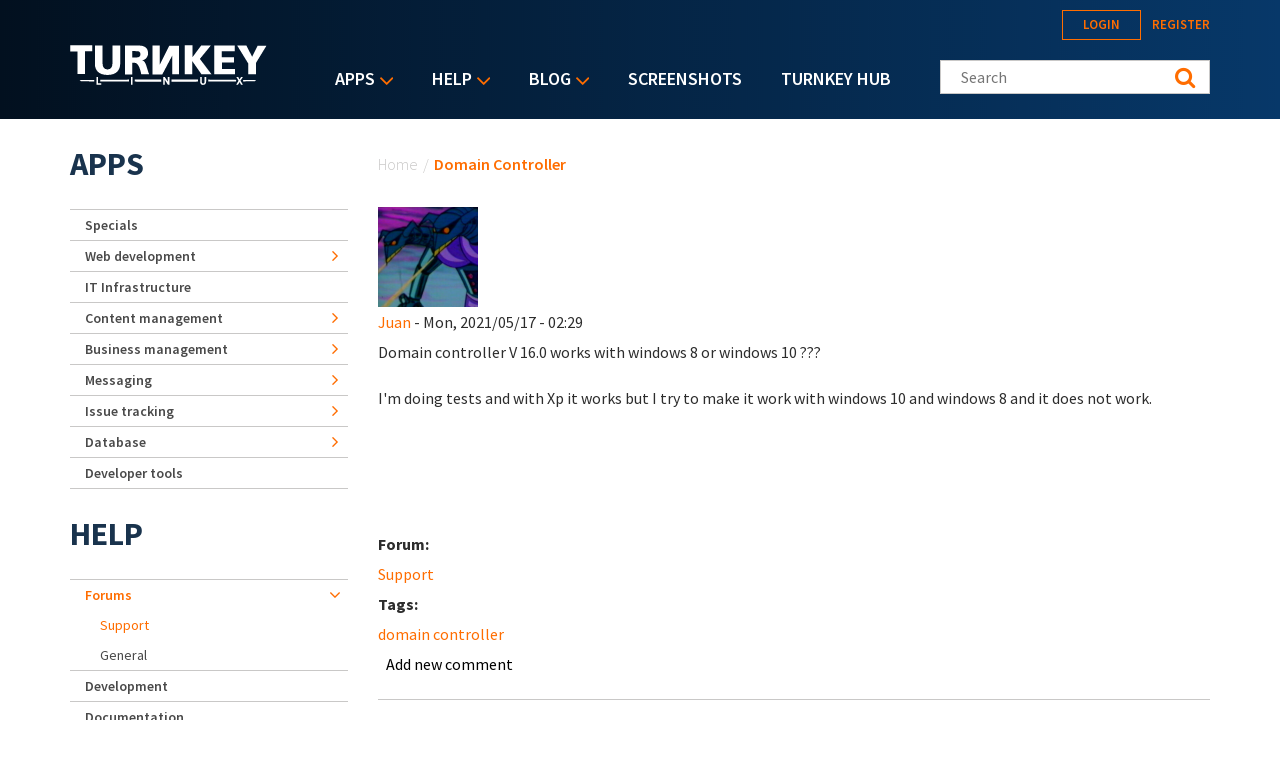

--- FILE ---
content_type: text/html; charset=utf-8
request_url: https://www.turnkeylinux.org/comment/50075
body_size: 40674
content:
<!DOCTYPE html PUBLIC "-//W3C//DTD XHTML+RDFa 1.0//EN"
  "http://www.w3.org/MarkUp/DTD/xhtml-rdfa-1.dtd">
<html xmlns="http://www.w3.org/1999/xhtml" xml:lang="en" version="XHTML+RDFa 1.0" dir="ltr">
<head profile="http://www.w3.org/1999/xhtml/vocab">
  <!--[if IE]><![endif]-->
<link rel="dns-prefetch" href="//fonts.gstatic.com" />
<link rel="preconnect" href="//fonts.gstatic.com" crossorigin="" />
<link rel="dns-prefetch" href="//fonts.googleapis.com" />
<link rel="preconnect" href="//fonts.googleapis.com" />
<link rel="dns-prefetch" href="//www.google-analytics.com" />
<link rel="preconnect" href="//www.google-analytics.com" />
<link rel="dns-prefetch" href="//stats.g.doubleclick.net" />
<link rel="preconnect" href="//stats.g.doubleclick.net" />
<link rel="dns-prefetch" href="//ajax.googleapis.com" />
<link rel="preconnect" href="//ajax.googleapis.com" />
<meta http-equiv="Content-Type" content="text/html; charset=utf-8" />
<link rel="shortcut icon" href="https://www.turnkeylinux.org/favicon.ico" type="image/vnd.microsoft.icon" />
<meta name="description" content="Domain controller V 16.0 works with windows 8 or windows 10 ??? I&#039;m doing tests and with Xp it works but I try to make it work with windows 10 and windows 8 and it does not work." />
<meta name="generator" content="Drupal 7 (https://www.drupal.org)" />
<link rel="canonical" href="https://www.turnkeylinux.org/forum/support/mon-20210517-0129/domain-controller" />
<link rel="shortlink" href="https://www.turnkeylinux.org/node/29860" />
  <meta name="viewport" content="width=device-width, initial-scale=1.0">
  <title>Domain Controller | TurnKey GNU/Linux</title>
  <script type="text/javascript">
<!--//--><![CDATA[//><!--
for(var fonts=document.cookie.split("advaggf"),i=0;i<fonts.length;i++){var font=fonts[i].split("="),pos=font[0].indexOf("ont_");-1!==pos&&(window.document.documentElement.className+=" "+font[0].substr(4).replace(/[^a-zA-Z0-9\-]/g,""))}if(void 0!==Storage){fonts=JSON.parse(localStorage.getItem("advagg_fonts"));var current_time=(new Date).getTime();for(var key in fonts)fonts[key]>=current_time&&(window.document.documentElement.className+=" "+key.replace(/[^a-zA-Z0-9\-]/g,""))}
//--><!]]>
</script>
<link type="text/css" rel="stylesheet" href="https://fonts.googleapis.com/css?family=Source+Sans+Pro:300,400,400i,600,600i,700" media="all" />
<link type="text/css" rel="stylesheet" href="/files/advagg_css/css__-IdDLybNwqW8gbJZcXRyZwr7bN7tEPQQyeGPE9mf0Ok__y5qXhDodE1OrSmcceUxvXmfbRYxosIYjpuwTvbPk_C8__YFnSzDLxdhQQ02jYpkt3rMqHJxZOlkIaBsTcHocF3q8.css" media="all" />
<link type="text/css" rel="stylesheet" href="/files/advagg_css/css__RTymtnc-tZ_HVyqf6925fCj33eX7ZGBlZK5rqGlBOIc__3YQJHIuGYEy14kMnOACZd3RWyHeSg2T8q_C3UyD-YDk__YFnSzDLxdhQQ02jYpkt3rMqHJxZOlkIaBsTcHocF3q8.css" media="all" />
  <script type="text/javascript">
<!--//--><![CDATA[//><!--
function advagg_fallback(file){var head = document.getElementsByTagName("head")[0];var script = document.createElement("script");script.src = file;script.type = "text/javascript";head.appendChild(script);};
//--><!]]>
</script>
<script type="text/javascript">
<!--//--><![CDATA[//><!--
(function(i,s,o,g,r,a,m){i["GoogleAnalyticsObject"]=r;i[r]=i[r]||function(){(i[r].q=i[r].q||[]).push(arguments)},i[r].l=1*new Date();a=s.createElement(o),m=s.getElementsByTagName(o)[0];a.async=1;a.src=g;m.parentNode.insertBefore(a,m)})(window,document,"script","https://www.google-analytics.com/analytics.js","ga");ga("create", "UA-5294846-3", {"cookieDomain":"auto"});ga("send", "pageview");
//--><!]]>
</script>
<script type="text/javascript" src="/files/advagg_js/js__E3u8USQplSZ5KJ7H1a04va3fLnxx2SBJ-VuwgI4-0Sk__AdhAFZ5QAk_VrKkFUOCnxJb9ANrhuWlKf15A7QHm14M__YFnSzDLxdhQQ02jYpkt3rMqHJxZOlkIaBsTcHocF3q8.js" defer="defer" async="async"></script>
</head>
<body class="html not-front not-logged-in one-sidebar sidebar-first page-node page-node- page-node-29860 node-type-forum" >
  <div style="width: 0;height: 0;overflow: hidden;position: absolute;"><svg xmlns="http://www.w3.org/2000/svg"><symbol id="icon-angle-down" viewBox="0 0 288 448"><path d="M268.75 184c0 2-1 4.25-2.5 5.75l-116.5 116.5c-1.5 1.5-3.75 2.5-5.75 2.5s-4.25-1-5.75-2.5l-116.5-116.5c-1.5-1.5-2.5-3.75-2.5-5.75s1-4.25 2.5-5.75l12.5-12.5c1.5-1.5 3.5-2.5 5.75-2.5 2 0 4.25 1 5.75 2.5L144 264l98.25-98.25c1.5-1.5 3.75-2.5 5.75-2.5s4.25 1 5.75 2.5l12.5 12.5c1.5 1.5 2.5 3.75 2.5 5.75z"/></symbol><symbol id="icon-angle-right" viewBox="0 0 152 448"><path d="M148.75 240c0 2-1 4.25-2.5 5.75l-116.5 116.5c-1.5 1.5-3.75 2.5-5.75 2.5s-4.25-1-5.75-2.5l-12.5-12.5c-1.5-1.5-2.5-3.5-2.5-5.75 0-2 1-4.25 2.5-5.75L104 240 5.75 141.75c-1.5-1.5-2.5-3.75-2.5-5.75s1-4.25 2.5-5.75l12.5-12.5c1.5-1.5 3.75-2.5 5.75-2.5s4.25 1 5.75 2.5l116.5 116.5c1.5 1.5 2.5 3.75 2.5 5.75z"/></symbol><symbol id="icon-backup-migration" viewBox="0 0 102 102"><title>Group 4</title><g transform="translate(1 1)" stroke-width="1.5" fill="none" fill-rule="evenodd"><circle stroke="#FF6D00" cx="50" cy="50" r="50"/><path d="M47.727 56.27c1.295-5.489 6.537-9.189 12.271-8.449 6.105.802 10.421 6.352 9.62 12.395-.802 6.104-6.352 10.36-12.518 9.62-2.405-.31-4.625-1.42-6.351-3.084" stroke="#FFF" stroke-linecap="round" stroke-linejoin="round"/><path stroke="#FFF" stroke-linecap="round" stroke-linejoin="round" d="M76.04 36.364v39.464H24.241V44.996h25.282l8.017-8.632z"/><path stroke="#FFF" d="M59.09 52.273v7.4h4.934"/><path stroke="#FFF" stroke-linejoin="round" d="M26.515 44.82V28.788H54.88v9.866"/><path stroke="#FFF" stroke-linejoin="round" d="M45.455 29.175v-4.933H73.82v12.333"/><path stroke="#FFF" stroke-linecap="round" stroke-linejoin="round" d="M45.455 56.06h4.933l-1.234 2.467-1.233 2.467-1.233-2.467z"/></g></symbol><symbol id="icon-cloud-servers" viewBox="0 0 102 102"><g transform="translate(1 1)" stroke-width="1.5" fill="none" fill-rule="evenodd"><g stroke="#FFF"><path d="M34.098 71.11h31.226v11.338H34.098zM60.256 57.634V71.11M52.33 64.047l7.341-6.413 7.342 6.32M39.646 57.634V71.11M32.512 64.047l7.342-6.413 7.342 6.32"/><path d="M59.873 73.488c-1.487 0-2.788 1.3-2.788 2.788 0 1.487 1.301 2.788 2.788 2.788 1.487 0 2.788-1.301 2.788-2.788 0-1.487-1.3-2.788-2.788-2.788zM44.747 18c-7.528 0-13.476 5.39-14.22 12.36C26.16 31.847 23 35.844 23 40.583c0 6.041 5.111 10.874 11.431 10.874h31.04c6.227 0 11.431-4.74 11.431-10.78 0-4.183-2.973-7.529-6.598-9.294-.093-2.23-.65-4.461-1.952-6.32-1.394-1.952-3.717-3.346-6.69-3.346-1.767 0-3.532.558-4.927 1.58C53.947 19.952 49.487 18 44.747 18z"/></g><circle stroke="#FF6D00" cx="50" cy="50" r="50"/></g></symbol><symbol id="icon-facebook" viewBox="0 0 263 448"><path d="M239.75 3v66H200.5c-30.75 0-36.5 14.75-36.5 36v47.25h73.25l-9.75 74H164V416H87.5V226.25H23.75v-74H87.5v-54.5C87.5 34.5 126.25 0 182.75 0c27 0 50.25 2 57 3z"/></symbol><symbol id="icon-feed" viewBox="0 0 352 448"><path d="M96 336c0 26.5-21.5 48-48 48S0 362.5 0 336s21.5-48 48-48 48 21.5 48 48zm128 30.75c.25 4.5-1.25 8.75-4.25 12-3 3.5-7.25 5.25-11.75 5.25h-33.75c-8.25 0-15-6.25-15.75-14.5-7.25-76.25-67.75-136.75-144-144C6.25 224.75 0 218 0 209.75V176c0-4.5 1.75-8.75 5.25-11.75C8 161.5 12 160 16 160h1.25c53.25 4.25 103.5 27.5 141.25 65.5 38 37.75 61.25 88 65.5 141.25zm128 .5c.25 4.25-1.25 8.5-4.5 11.75-3 3.25-7 5-11.5 5h-35.75c-8.5 0-15.5-6.5-16-15C276 223.75 160.25 108 15 99.5 6.5 99 0 92 0 83.75V48c0-4.5 1.75-8.5 5-11.5 3-3 7-4.5 11-4.5h.75c87.5 4.5 169.75 41.25 231.75 103.5 62.25 62 99 144.25 103.5 231.75z"/></symbol><symbol id="icon-google-plus" viewBox="0 0 576 448"><path d="M359.25 228.25c0 104.75-70.25 179-176 179C82 407.25 0 325.25 0 224S82 40.75 183.25 40.75c49.5 0 90.75 18 122.75 48l-49.75 47.75c-13.5-13-37.25-28.25-73-28.25-62.5 0-113.5 51.75-113.5 115.75s51 115.75 113.5 115.75c72.5 0 99.75-52.25 104-79h-104v-63h173c1.75 9.25 3 18.5 3 30.5zM576 197.75v52.5h-52.25v52.25h-52.5v-52.25H419v-52.5h52.25V145.5h52.5v52.25H576z"/></symbol><symbol id="icon-logo" viewBox="0 0 197 40"><g fill="#FFF" fill-rule="nonzero"><path d="M.133.311h22.09v5.911h-7.245v22.8H7.422V6.49H.133c0 .044.178-6.045 0-6.178zM37.867 24.444c3.11-.31 4.444-2.355 4.577-5.91V.621h7.69v18.8c-.223 5.867-4 10.667-12.89 10.534h.534c-8.89.133-12.667-4.667-12.89-10.534V.622h7.69v17.911c.133 3.556 1.466 5.645 4.578 5.911h.71zM82.578.533v29.023h9.644l10.134-19.2v18.888h6.577V.667H99.29l-9.467 19.022V.489c.045.044-7.022.044-7.244.044zM114.756.356V29.2h7.555V16.133l9.111 13.067h10.045l-11.6-15.289L140.889.444H131.2l-8.667 11.69.09-11.778zM144.222.444v28.8h20.89V24H152v-6.444h11.911v-5.334H151.69V6.133h13.022V.49c.045.044-20.355-.133-20.489-.045zM167.2.533l10.933 17.778V29.2h7.778V18L196.444.756h-8.8l-5.51 11.022L176.355.533zM173.689 34.889h-.267l-.533.889.4.622h.267c12.177-.133 12.177-.133 12.177-.756-.044-.622-.044-.622-12.044-.755zM30.578 34.8h-.445v1.644h.445c8.889.09 17.733.134 27.91.178h.445v-2h-.444c-10.222.045-19.111.09-27.911.178zM65.156 34.622h-.445v2h.445c9.377.045 17.022.045 25.555.045h.445v-2.09h-.445c-8.755 0-16.4.045-25.555.045zM101.867 34.578h-.445v2.089h.445c9.466 0 17.289 0 25.777-.045h.445v-2.044h-26.222zM9.867 35.644c0 .623 0 .623 14.044.8h.445V34.89h-.445c-14.044.133-14.044.133-14.044.755zM165.733 34.8h-.266c-8.667-.089-16.934-.133-26.845-.178h-.444v2h.444c9.956-.044 18.311-.089 27.022-.178h.267l.4-.666-.578-.978z"/><path d="M28.089 31.911h-1.6v7.867h4.667V38.31h-3.067zM61.022 31.911h1.6v7.867h-1.6zM97.778 35.244v1.467a32.09 32.09 0 0 0-.622-1.022l-2.4-3.778h-1.512v7.867H94.8v-3.422V34.8c.222.356.444.756.711 1.156l2.4 3.822h1.467V31.91h-1.6v3.333zM134.489 36.489c0 1.289-.489 1.955-1.422 1.955-1.111 0-1.334-1.066-1.334-1.955V31.91h-1.6v4.578c0 2.978 1.823 3.422 2.934 3.422 1.955 0 3.066-1.244 3.066-3.467v-4.533h-1.6v4.578h-.044zM172.933 31.911h-1.866L170 33.778c-.133.266-.267.444-.4.666-.133-.222-.222-.444-.4-.666l-1.067-1.867h-1.866l2.31 3.867-2.4 3.955h1.867l.934-1.733c.222-.356.4-.667.533-.933.133.266.311.533.533.889l1.023 1.777h1.866l-2.444-4 2.444-3.822zM71.911 15.333c2.533 0 6.178-2.755 6.133-6.977-.088-2.09-.088-7.556-8.888-7.867L55.022.578v28.8h7.245v-11.6h2.355c4.222-.09 6.09 8.666 6.578 11.422h7.911c-2.089-4.622-3.111-13.956-7.2-13.867zm-5.244-2.889h-4.534V6.09l4.09.044c3.2-.044 4.088 1.111 4.221 2.89.134 2.533-1.6 3.377-3.777 3.421z"/></g></symbol><symbol id="icon-twitter" viewBox="0 0 416 448"><path d="M405 102c-11 16-24.75 30.25-40.5 41.75.25 3.5.25 7 .25 10.5C364.75 261 283.5 384 135 384c-45.75 0-88.25-13.25-124-36.25 6.5.75 12.75 1 19.5 1 37.75 0 72.5-12.75 100.25-34.5-35.5-.75-65.25-24-75.5-56 5 .75 10 1.25 15.25 1.25 7.25 0 14.5-1 21.25-2.75-37-7.5-64.75-40-64.75-79.25v-1c10.75 6 23.25 9.75 36.5 10.25-21.75-14.5-36-39.25-36-67.25 0-15 4-28.75 11-40.75 39.75 49 99.5 81 166.5 84.5-1.25-6-2-12.25-2-18.5 0-44.5 36-80.75 80.75-80.75 23.25 0 44.25 9.75 59 25.5C361 86 378.5 79.25 394 70c-6 18.75-18.75 34.5-35.5 44.5 16.25-1.75 32-6.25 46.5-12.5z"/></symbol></svg></div>
  <div id="skip-link">
    <a href="#main-content" class="element-invisible element-focusable">Skip to main content</a>
  </div>
    
<header class="header__wrapper">

  <div class="header">

    <div class="header__logo">
      <span id="logo">
        <a rel="home" title="TurnKey GNU/Linux" href="/">
          <svg width="197" height="40" class="icon icon-logo" role="img" aria-label="Logo">
            <use xmlns:xlink="http://www.w3.org/1999/xlink" xlink:href="#icon-logo"></use>
          </svg>
        </a>
      </span>
    </div>

    <div class="header__menu">
        <div class="region region-main-nav">
    <div id="block-superfish-1" class="block block-superfish">

    <h2>Main menu</h2>
  
  <div class="content">
    <ul id="superfish-1" class="menu sf-menu sf-main-menu sf-horizontal sf-style-default sf-total-items-5 sf-parent-items-3 sf-single-items-2"><li id="menu-4112-1" class="first odd sf-item-1 sf-depth-1 sf-total-children-9 sf-parent-children-6 sf-single-children-3 menuparent"><a href="/all" title="Listing of all TurnKey Linux virtual appliances" class="sf-depth-1 menuparent">Apps</a><ul><li id="menu-4080-1" class="first odd sf-item-1 sf-depth-2 sf-no-children"><a href="/specials" title="" class="sf-depth-2">Specials</a></li><li id="menu-4081-1" class="middle even sf-item-2 sf-depth-2 sf-total-children-2 sf-parent-children-0 sf-single-children-2 menuparent"><a href="/web-development" title="" class="sf-depth-2 menuparent">Web development</a><ul><li id="menu-4082-1" class="first odd sf-item-1 sf-depth-3 sf-no-children"><a href="/framework" title="" class="sf-depth-3">Framework</a></li><li id="menu-4083-1" class="last even sf-item-2 sf-depth-3 sf-no-children"><a href="/stacks" title="" class="sf-depth-3">Stack</a></li></ul></li><li id="menu-4084-1" class="middle odd sf-item-3 sf-depth-2 sf-no-children"><a href="/it-infrastructure" title="" class="sf-depth-2">IT Infrastructure</a></li><li id="menu-4088-1" class="middle even sf-item-4 sf-depth-2 sf-total-children-5 sf-parent-children-0 sf-single-children-5 menuparent"><a href="/cms" title="" class="sf-depth-2 menuparent">Content management</a><ul><li id="menu-4089-1" class="first odd sf-item-1 sf-depth-3 sf-no-children"><a href="/blogging" title="" class="sf-depth-3">Blogging</a></li><li id="menu-4091-1" class="middle even sf-item-2 sf-depth-3 sf-no-children"><a href="/wiki" title="" class="sf-depth-3">Wiki</a></li><li id="menu-4090-1" class="middle odd sf-item-3 sf-depth-3 sf-no-children"><a href="/ecommerce" title="" class="sf-depth-3">Ecommerce</a></li><li id="menu-4092-1" class="middle even sf-item-4 sf-depth-3 sf-no-children"><a href="/education" title="" class="sf-depth-3">Education</a></li><li id="menu-4093-1" class="last odd sf-item-5 sf-depth-3 sf-no-children"><a href="/media" title="Media" class="sf-depth-3">Media</a></li></ul></li><li id="menu-4094-1" class="middle odd sf-item-5 sf-depth-2 sf-total-children-3 sf-parent-children-0 sf-single-children-3 menuparent"><a href="/business-management" title="Business management" class="sf-depth-2 menuparent">Business management</a><ul><li id="menu-4095-1" class="first odd sf-item-1 sf-depth-3 sf-no-children"><a href="/crm" title="CRM" class="sf-depth-3">CRM</a></li><li id="menu-4096-1" class="middle even sf-item-2 sf-depth-3 sf-no-children"><a href="/erp" title="ERP" class="sf-depth-3">ERP</a></li><li id="menu-4097-1" class="last odd sf-item-3 sf-depth-3 sf-no-children"><a href="/invoicing" title="Invoicing" class="sf-depth-3">Invoicing</a></li></ul></li><li id="menu-4098-1" class="middle even sf-item-6 sf-depth-2 sf-total-children-3 sf-parent-children-0 sf-single-children-3 menuparent"><a href="/messaging" title="" class="sf-depth-2 menuparent">Messaging</a><ul><li id="menu-4099-1" class="first odd sf-item-1 sf-depth-3 sf-no-children"><a href="/email" title="" class="sf-depth-3">Email</a></li><li id="menu-4100-1" class="middle even sf-item-2 sf-depth-3 sf-no-children"><a href="/forum-apps" title="" class="sf-depth-3">Forum</a></li><li id="menu-4101-1" class="last odd sf-item-3 sf-depth-3 sf-no-children"><a href="/chat" title="Chat" class="sf-depth-3">Chat</a></li></ul></li><li id="menu-4102-1" class="middle odd sf-item-7 sf-depth-2 sf-total-children-1 sf-parent-children-0 sf-single-children-1 menuparent"><a href="/issue-tracking" title="" class="sf-depth-2 menuparent">Issue tracking</a><ul><li id="menu-4103-1" class="firstandlast odd sf-item-1 sf-depth-3 sf-no-children"><a href="/project-management" title="" class="sf-depth-3">Project management</a></li></ul></li><li id="menu-4104-1" class="middle even sf-item-8 sf-depth-2 sf-total-children-1 sf-parent-children-0 sf-single-children-1 menuparent"><a href="/database" title="" class="sf-depth-2 menuparent">Database</a><ul><li id="menu-4105-1" class="firstandlast odd sf-item-1 sf-depth-3 sf-no-children"><a href="/nosql" title="NoSQL" class="sf-depth-3">NoSQL</a></li></ul></li><li id="menu-4106-1" class="last odd sf-item-9 sf-depth-2 sf-no-children"><a href="/developer-tools" title="Developer tools" class="sf-depth-2">Developer tools</a></li></ul></li><li id="menu-84-1" class="active-trail middle even sf-item-2 sf-depth-1 sf-total-children-5 sf-parent-children-1 sf-single-children-4 menuparent"><a href="/help" title="" class="sf-depth-1 menuparent">Help</a><ul><li id="menu-16506-1" class="first odd sf-item-1 sf-depth-2 sf-no-children"><a href="/docs" title="TurnKey Linux documentation" class="sf-depth-2">Documentation</a></li><li id="menu-2667-1" class="active-trail middle even sf-item-2 sf-depth-2 sf-total-children-2 sf-parent-children-0 sf-single-children-2 menuparent"><a href="/forum" title="" class="sf-depth-2 menuparent">Forums</a><ul><li id="menu-2668-1" class="active-trail first odd sf-item-1 sf-depth-3 sf-no-children"><a href="/forum/support" title="" class="sf-depth-3">Support</a></li><li id="menu-2669-1" class="last even sf-item-2 sf-depth-3 sf-no-children"><a href="/forum/general" title="" class="sf-depth-3">General</a></li></ul></li><li id="menu-3643-1" class="middle odd sf-item-3 sf-depth-2 sf-no-children"><a href="https://github.com/turnkeylinux/tracker/issues" title="" class="sf-depth-2">Issue tracker</a></li><li id="menu-2671-1" class="middle even sf-item-4 sf-depth-2 sf-no-children"><a href="/help/dev" title="" class="sf-depth-2">Development</a></li><li id="menu-71-1" class="last odd sf-item-5 sf-depth-2 sf-no-children"><a href="/faq" title="Frequently Asked Questions" class="sf-depth-2">Questions &amp; Answers</a></li></ul></li><li id="menu-77-1" class="middle odd sf-item-3 sf-depth-1 sf-total-children-4 sf-parent-children-1 sf-single-children-3 menuparent"><a href="/blog" title="" class="sf-depth-1 menuparent">Blog</a><ul><li id="menu-2679-1" class="first odd sf-item-1 sf-depth-2 sf-no-children"><a href="/blog" title="" class="sf-depth-2">Category: All</a></li><li id="menu-2678-1" class="middle even sf-item-2 sf-depth-2 sf-no-children"><a href="/blog/news" title="" class="sf-depth-2">Category: News</a></li><li id="menu-2934-1" class="middle odd sf-item-3 sf-depth-2 sf-no-children"><a href="/announcements" title="News and Security Announcements Newsletter" class="sf-depth-2">E-mail Newsletter</a></li><li id="menu-2680-1" class="last even sf-item-4 sf-depth-2 sf-total-children-4 sf-parent-children-0 sf-single-children-4 menuparent"><a href="/blog/feed" title="" class="sf-depth-2 menuparent">Follow us</a><ul><li id="menu-2794-1" class="first odd sf-item-1 sf-depth-3 sf-no-children"><a href="https://www.facebook.com/turnkeylinux" title="" class="sf-depth-3">Facebook</a></li><li id="menu-2683-1" class="middle even sf-item-2 sf-depth-3 sf-no-children"><a href="https://twitter.com/turnkeylinux" title="" class="sf-depth-3">Twitter</a></li><li id="menu-2681-1" class="middle odd sf-item-3 sf-depth-3 sf-no-children"><a href="/blog/feed" title="" class="sf-depth-3">RSS feed</a></li><li id="menu-2682-1" class="last even sf-item-4 sf-depth-3 sf-no-children"><a href="https://feedburner.google.com/fb/a/mailverify?uri=turnkeylinux-blog" title="" class="sf-depth-3">Email</a></li></ul></li></ul></li><li id="menu-1735-1" class="middle even sf-item-4 sf-depth-1 sf-no-children"><a href="/screenshots" title="" class="sf-depth-1">Screenshots</a></li><li id="menu-2168-1" class="last odd sf-item-5 sf-depth-1 sf-no-children"><a href="https://hub.turnkeylinux.org/" title="Cloud Backups and Server Deployment" class="sf-depth-1">TurnKey Hub</a></li></ul>  </div>
</div>
<div id="block-menu-block-1" class="block block-menu-block">

    
  <div class="content">
    <div class="menu-block-wrapper menu-block-1 menu-name-main-menu parent-mlid-0 menu-level-1">
  <ul class="menu"><li class="first expanded menu-mlid-4112"><a href="/all" title="Listing of all TurnKey Linux virtual appliances">Apps</a><ul class="menu"><li class="first leaf menu-mlid-4080"><a href="/specials" title="">Specials</a></li>
<li class="expanded menu-mlid-4081"><a href="/web-development" title="">Web development</a><ul class="menu"><li class="first leaf menu-mlid-4082"><a href="/framework" title="">Framework</a></li>
<li class="last leaf menu-mlid-4083"><a href="/stacks" title="">Stack</a></li>
</ul></li>
<li class="leaf menu-mlid-4084"><a href="/it-infrastructure" title="">IT Infrastructure</a></li>
<li class="expanded menu-mlid-4088"><a href="/cms" title="">Content management</a><ul class="menu"><li class="first leaf menu-mlid-4089"><a href="/blogging" title="">Blogging</a></li>
<li class="leaf menu-mlid-4091"><a href="/wiki" title="">Wiki</a></li>
<li class="leaf menu-mlid-4090"><a href="/ecommerce" title="">Ecommerce</a></li>
<li class="leaf menu-mlid-4092"><a href="/education" title="">Education</a></li>
<li class="last leaf menu-mlid-4093"><a href="/media" title="Media">Media</a></li>
</ul></li>
<li class="expanded menu-mlid-4094"><a href="/business-management" title="Business management">Business management</a><ul class="menu"><li class="first leaf menu-mlid-4095"><a href="/crm" title="CRM">CRM</a></li>
<li class="leaf menu-mlid-4096"><a href="/erp" title="ERP">ERP</a></li>
<li class="last leaf menu-mlid-4097"><a href="/invoicing" title="Invoicing">Invoicing</a></li>
</ul></li>
<li class="expanded menu-mlid-4098"><a href="/messaging" title="">Messaging</a><ul class="menu"><li class="first leaf menu-mlid-4099"><a href="/email" title="">Email</a></li>
<li class="leaf menu-mlid-4100"><a href="/forum-apps" title="">Forum</a></li>
<li class="last leaf menu-mlid-4101"><a href="/chat" title="Chat">Chat</a></li>
</ul></li>
<li class="expanded menu-mlid-4102"><a href="/issue-tracking" title="">Issue tracking</a><ul class="menu"><li class="first last leaf menu-mlid-4103"><a href="/project-management" title="">Project management</a></li>
</ul></li>
<li class="expanded menu-mlid-4104"><a href="/database" title="">Database</a><ul class="menu"><li class="first last leaf menu-mlid-4105"><a href="/nosql" title="NoSQL">NoSQL</a></li>
</ul></li>
<li class="last leaf menu-mlid-4106"><a href="/developer-tools" title="Developer tools">Developer tools</a></li>
</ul></li>
<li class="expanded active-trail menu-mlid-84"><a href="/help" title="" class="sf-depth-1 menuparent active-trail">Help</a><ul class="menu"><li class="first leaf menu-mlid-16506"><a href="/docs" title="TurnKey Linux documentation" class="sf-depth-2">Documentation</a></li>
<li class="expanded active-trail menu-mlid-2667"><a href="/forum" title="" class="active-trail">Forums</a><ul class="menu"><li class="first leaf active-trail menu-mlid-2668"><a href="/forum/support" title="" class="active-trail">Support</a></li>
<li class="last leaf menu-mlid-2669"><a href="/forum/general" title="">General</a></li>
</ul></li>
<li class="leaf menu-mlid-3643"><a href="https://github.com/turnkeylinux/tracker/issues" title="">Issue tracker</a></li>
<li class="leaf menu-mlid-2671"><a href="/help/dev" title="" class="sf-depth-2">Development</a></li>
<li class="last leaf menu-mlid-71"><a href="/faq" title="Frequently Asked Questions">Questions &amp; Answers</a></li>
</ul></li>
<li class="expanded menu-mlid-77"><a href="/blog" title="">Blog</a><ul class="menu"><li class="first leaf menu-mlid-2679"><a href="/blog" title="">Category: All</a></li>
<li class="leaf menu-mlid-2678"><a href="/blog/news" title="">Category: News</a></li>
<li class="leaf menu-mlid-2934"><a href="/announcements" title="News and Security Announcements Newsletter">E-mail Newsletter</a></li>
<li class="last expanded menu-mlid-2680"><a href="/blog/feed" title="">Follow us</a><ul class="menu"><li class="first leaf menu-mlid-2794"><a href="https://www.facebook.com/turnkeylinux" title="">Facebook</a></li>
<li class="leaf menu-mlid-2683"><a href="https://twitter.com/turnkeylinux" title="">Twitter</a></li>
<li class="leaf menu-mlid-2681"><a href="/blog/feed" title="">RSS feed</a></li>
<li class="last leaf menu-mlid-2682"><a href="https://feedburner.google.com/fb/a/mailverify?uri=turnkeylinux-blog" title="">Email</a></li>
</ul></li>
</ul></li>
<li class="leaf menu-mlid-1735"><a href="/screenshots" title="">Screenshots</a></li>
<li class="last leaf menu-mlid-2168"><a href="https://hub.turnkeylinux.org/" title="Cloud Backups and Server Deployment">TurnKey Hub</a></li>
</ul></div>
  </div>
</div>
  </div>
    </div>

    <div class="header__content">
        <div class="region region-header">
    <div id="block-system-user-menu" class="block block-system block-menu">

    <h2>User menu</h2>
  
  <div class="content">
    <ul class="menu"><li class="first leaf"><a href="/user/login" title="">Login</a></li>
<li class="last leaf"><a href="/user/register" title="">Register</a></li>
</ul>  </div>
</div>
<div id="block-search-form" class="block block-search">

    
  <div class="content">
    <form class="search-form" role="search" action="/comment/50075" method="post" id="search-block-form" accept-charset="UTF-8"><div><div class="container-inline">
      <h2 class="element-invisible">Search form</h2>
    <div class="form-item form-type-textfield form-item-search-block-form">
  <label class="element-invisible" for="edit-search-block-form--2">Search this site </label>
 <input title="Enter your Keywords" class="custom-search-box form-text" placeholder="Search" type="text" id="edit-search-block-form--2" name="search_block_form" value="" size="15" maxlength="128">
</div>
<fieldset class="custom_search-popup form-wrapper" id="edit-popup"><div class="fieldset-wrapper"><div class="form-item form-type-radios form-item-custom-search-types">
  <label for="edit-custom-search-types">Refine your search </label>
 <div id="edit-custom-search-types" class="form-radios custom-search-selector custom-search-types"><div class="form-item form-type-radio form-item-custom-search-types">
 <input class="custom-search-selector custom-search-types form-radio" type="radio" id="edit-custom-search-types-c-all" name="custom_search_types" value="c-all" checked>  <label class="option" for="edit-custom-search-types-c-all">All </label>

</div>
<div class="form-item form-type-radio form-item-custom-search-types">
 <input class="custom-search-selector custom-search-types form-radio" type="radio" id="edit-custom-search-types-c-appliance" name="custom_search_types" value="c-appliance">  <label class="option" for="edit-custom-search-types-c-appliance">App </label>

</div>
<div class="form-item form-type-radio form-item-custom-search-types">
 <input class="custom-search-selector custom-search-types form-radio" type="radio" id="edit-custom-search-types-c-blog" name="custom_search_types" value="c-blog">  <label class="option" for="edit-custom-search-types-c-blog">Blog </label>

</div>
<div class="form-item form-type-radio form-item-custom-search-types">
 <input class="custom-search-selector custom-search-types form-radio" type="radio" id="edit-custom-search-types-c-doc" name="custom_search_types" value="c-doc">  <label class="option" for="edit-custom-search-types-c-doc">Documentation </label>

</div>
<div class="form-item form-type-radio form-item-custom-search-types">
 <input class="custom-search-selector custom-search-types form-radio" type="radio" id="edit-custom-search-types-c-forum" name="custom_search_types" value="c-forum">  <label class="option" for="edit-custom-search-types-c-forum">Forum topic </label>

</div>
</div>
</div>
</div></fieldset>
<div class="form-actions form-wrapper" id="edit-actions--2"><input type="submit" id="edit-submit--2" name="op" value="Search" class="form-submit"></div><input type="hidden" name="form_build_id" value="form-6eR2tu6MA-1Pr-jTbuYUfcBDcoKE2Su7evSrDJz4XSs">
<input type="hidden" name="form_id" value="search_block_form">
</div>
</div></form>  </div>
</div>
  </div>
    </div>

  </div>

  
</header>
  <div class="content-top__wrapper">

              
    
    
  </div>
<a id="main-content"></a>
<div class="main-content__wrapper">

  
    <div class="main-content__wrapper-inner">
      <h2 class="element-invisible">You are here</h2><div class="breadcrumb"><a href="/">Home</a><span class="sep">/</span>Domain Controller</div>      <div class="action-links"></div>
      <div class="main-content">
          <div class="region region-content">
    <div id="block-system-main" class="block block-system">

    
  <div class="content">
    <div id="node-29860" class="node node-forum clearfix">

    <div class="user-picture">
    <a href="/user/1335236" title="View user profile."><img src="https://secure.gravatar.com/avatar/bdff0c653f16aaa3b8389c1006fd84fd.jpg?d=wavatar&amp;s=100&amp;r=PG" alt="Juan's picture" title="Juan's picture"></a>  </div>

      
      <div class="submitted">
      <a href="/user/1335236">Juan</a> - Mon, 2021/05/17 - 02:29    </div>
  
  <div class="content">
    <div class="field field-name-body field-type-text-with-summary field-label-hidden"><div class="field-items"><div class="field-item even"><p>
	<span class="VIiyi" jsaction="BR6jm" jsname="jqKxS" lang="en" xml:lang="en"><span class="JLqJ4b ChMk0b" data-language-for-alternatives="en" data-language-to-translate-into="es" data-phrase-index="0" jsaction="hij5Wb" jscontroller="Zl5N8" jsdata="uqLsIf;_;$824" jsmodel="SsMkhd" jsname="txFAF"><span jsaction="qtZ4nf,c2aHje" jsname="W297wb">Domain controller </span></span></span>V 16.0<span class="VIiyi" jsaction="BR6jm" jsname="jqKxS" lang="en" xml:lang="en"><span class="JLqJ4b ChMk0b" data-language-for-alternatives="en" data-language-to-translate-into="es" data-phrase-index="0" jsaction="hij5Wb" jscontroller="Zl5N8" jsdata="uqLsIf;_;$824" jsmodel="SsMkhd" jsname="txFAF"><span jsaction="qtZ4nf,c2aHje" jsname="W297wb"> works with windows 8 or windows 10 ???</span></span></span></p>

<p>
	<span class="VIiyi" jsaction="BR6jm" jsname="jqKxS" lang="en" xml:lang="en"><span class="JLqJ4b ChMk0b" data-language-for-alternatives="en" data-language-to-translate-into="es" data-phrase-index="2" jsaction="hij5Wb" jscontroller="Zl5N8" jsdata="uqLsIf;_;$826" jsmodel="SsMkhd" jsname="txFAF"><span jsaction="qtZ4nf,c2aHje" jsname="W297wb">I'm doing tests and with Xp it works but I try to make it work with windows 10 and windows 8 and it does not work.</span></span></span></p>

<p>
	 </p>

<h3>
	 </h3></div></div></div><div class="field field-name-taxonomy-forums field-type-taxonomy-term-reference field-label-above"><div class="field-label">Forum: </div><div class="field-items"><div class="field-item even"><a href="/forum/support">Support</a></div></div></div><div class="field field-name-taxonomy-vocabulary-9 field-type-taxonomy-term-reference field-label-above"><div class="field-label">Tags: </div><div class="field-items"><div class="field-item even"><a href="/forum/tags/domain-controller">domain controller</a></div></div></div>  </div>

  <ul class="links inline"><li class="comment-add first last"><a href="/forum/support/mon-20210517-0129/domain-controller#comment-form" title="Share your thoughts and opinions related to this posting." class="active">Add new comment</a></li>
</ul>
  <div id="comments" class="comment-wrapper">
  
  <a id="comment-49753"></a>
<div class="comment clearfix">
  <div class="comment__picture">
      <div class="user-picture">
    <a href="/users/jedmeister" title="View user profile."><img src="https://secure.gravatar.com/avatar/e326d655790ab132f943ec9f97937026.jpg?d=wavatar&amp;s=100&amp;r=PG" alt="Jeremy Davis's picture" title="Jeremy Davis's picture"></a>  </div>
  </div>

  <div class="comment__body">
    
    <h3 class="comment__title"><a href="/comment/49753#comment-49753" class="permalink" rel="bookmark">Hmm, not sure what is going wrong for you?</a></h3>

    <div class="comment__submitted">
      <a href="/user/237">Jeremy Davis</a> - Mon, 2021/05/17 - 08:41    </div>

    <div class="comment__content">
      <div class="field field-name-comment-body field-type-text-long field-label-hidden"><div class="field-items"><div class="field-item even"><p>I'm currently working on the (not yet released) v16.1 Domain Controller. I just tried connecting to that on a Win 10 Pro machine I had handy. It worked fine?!</p>

<p>It does have all the latest Debian packages though. If you do an 'apt update &amp;&amp; apt upgrade' then you'll be 99.99% the same.</p>

<p>I have tweaked our firstboot script a bit, but mostly that has been the "join" functionality (i.e. joining to an existing AD domain). Once I'm done with it, I'm happy to share if you want to try re-running the initial setup with the newer script? Regardless, I doubt that has anything to do with it.</p>

<p>Also my Win machine hasn't had updates since late last year, so perhaps a newer Windows update has changed something (and broken joining a Samba domain)? I removed my Win machine from the domain again and the updates are installing as we speak. So once they've installed, I'll try again and report back.</p>

<p>The only thing that initially tripped me up was that it couldn't find the domain from Windows. But then I remembered that I hadn't configured it to use the DC for DNS. After setting Windows DNS to be the IP of the Domain Controller, it worked fine.</p>

<p>So perhaps you could explain in a bit more detail exactly what "does not work" means? I.e. exact error messages you are getting, steps you've taken, etc.</p>

<p>Also if you aren't using a US-International keyboard, there may be issues with special characters (e.g. in passwords).</p></div></div></div>          </div>

          <div class="comment__links">
        <ul class="links inline"><li class="comment-reply first last"><a href="/comment/reply/29860/49753">reply</a></li>
</ul>      </div>
      </div>
</div>

<div class="indented"><a id="comment-49770"></a>
<div class="comment comment-by-node-author clearfix">
  <div class="comment__picture">
      <div class="user-picture">
    <a href="/user/1335236" title="View user profile."><img src="https://secure.gravatar.com/avatar/bdff0c653f16aaa3b8389c1006fd84fd.jpg?d=wavatar&amp;s=100&amp;r=PG" alt="Juan's picture" title="Juan's picture"></a>  </div>
  </div>

  <div class="comment__body">
    
    <h3 class="comment__title"><a href="/comment/49770#comment-49770" class="permalink" rel="bookmark">DC</a></h3>

    <div class="comment__submitted">
      <a href="/user/1335236">Juan</a> - Wed, 2021/05/19 - 10:31    </div>

    <div class="comment__content">
      <div class="field field-name-comment-body field-type-text-long field-label-hidden"><div class="field-items"><div class="field-item even"><p>
	<span class="VIiyi" jsaction="BR6jm" jsname="jqKxS" lang="en" xml:lang="en"><span class="JLqJ4b ChMk0b" data-language-for-alternatives="en" data-language-to-translate-into="es" data-phrase-index="0" jsaction="hij5Wb" jscontroller="Zl5N8" jsdata="uqLsIf;_;$925" jsmodel="SsMkhd" jsname="txFAF"><span jsaction="qtZ4nf,c2aHje" jsname="W297wb">Indeed, when configuring the DNS of the windows 8 and 10 machines with the turnkey Domain, it worked correctly.</span></span><span class="JLqJ4b" data-language-for-alternatives="en" data-language-to-translate-into="es" data-phrase-index="1" jsaction="hij5Wb" jscontroller="Zl5N8" jsdata="uqLsIf;_;$926" jsmodel="SsMkhd" jsname="txFAF"><span jsaction="qtZ4nf,c2aHje" jsname="W297wb"> </span></span><span class="JLqJ4b ChMk0b" data-language-for-alternatives="en" data-language-to-translate-into="es" data-phrase-index="2" jsaction="hij5Wb" jscontroller="Zl5N8" jsdata="uqLsIf;_;$927" jsmodel="SsMkhd" jsname="txFAF"><span jsaction="qtZ4nf,c2aHje" jsname="W297wb">Thanks a lot</span></span></span></p></div></div></div>          </div>

          <div class="comment__links">
        <ul class="links inline"><li class="comment-reply first last"><a href="/comment/reply/29860/49770">reply</a></li>
</ul>      </div>
      </div>
</div>

<div class="indented"><a id="comment-49776"></a>
<div class="comment clearfix">
  <div class="comment__picture">
      <div class="user-picture">
    <a href="/users/jedmeister" title="View user profile."><img src="https://secure.gravatar.com/avatar/e326d655790ab132f943ec9f97937026.jpg?d=wavatar&amp;s=100&amp;r=PG" alt="Jeremy Davis's picture" title="Jeremy Davis's picture"></a>  </div>
  </div>

  <div class="comment__body">
    
    <h3 class="comment__title"><a href="/comment/49776#comment-49776" class="permalink" rel="bookmark">No worries. Glad that worked for you!</a></h3>

    <div class="comment__submitted">
      <a href="/user/237">Jeremy Davis</a> - Thu, 2021/05/20 - 01:18    </div>

    <div class="comment__content">
      <div class="field field-name-comment-body field-type-text-long field-label-hidden"><div class="field-items"><div class="field-item even"><p>Awesome. I wish all issues were that simple to fix! :)</p>

<p>Good luck with it all!</p></div></div></div>          </div>

          <div class="comment__links">
        <ul class="links inline"><li class="comment-reply first last"><a href="/comment/reply/29860/49776">reply</a></li>
</ul>      </div>
      </div>
</div>
</div></div><a id="comment-49832"></a>
<div class="comment comment-by-node-author clearfix">
  <div class="comment__picture">
      <div class="user-picture">
    <a href="/user/1335236" title="View user profile."><img src="https://secure.gravatar.com/avatar/bdff0c653f16aaa3b8389c1006fd84fd.jpg?d=wavatar&amp;s=100&amp;r=PG" alt="Juan's picture" title="Juan's picture"></a>  </div>
  </div>

  <div class="comment__body">
    
    <h3 class="comment__title"><a href="/comment/49832#comment-49832" class="permalink" rel="bookmark">Domain Controller</a></h3>

    <div class="comment__submitted">
      <a href="/user/1335236">Juan</a> - Mon, 2021/05/31 - 00:26    </div>

    <div class="comment__content">
      <div class="field field-name-comment-body field-type-text-long field-label-hidden"><div class="field-items"><div class="field-item even"><p>
	 <span class="VIiyi" jsaction="BR6jm" jsname="jqKxS" lang="en" xml:lang="en"><span class="JLqJ4b ChMk0b" data-language-for-alternatives="en" data-language-to-translate-into="es" data-phrase-index="0" jsaction="hij5Wb" jscontroller="Zl5N8" jsdata="uqLsIf;_;$3553" jsmodel="SsMkhd" jsname="txFAF"><span jsaction="qtZ4nf,c2aHje" jsname="W297wb">I keep testing DC, as user control works perfectly, what I can't make it work is restarting the samba services through webmin, I have to restart the system every time I make a change.</span></span></span></p>

<p>
	<span class="VIiyi" jsaction="BR6jm" jsname="jqKxS" lang="en" xml:lang="en"><span class="JLqJ4b ChMk0b" data-language-for-alternatives="en" data-language-to-translate-into="es" data-phrase-index="2" jsaction="hij5Wb" jscontroller="Zl5N8" jsdata="uqLsIf;_;$3555" jsmodel="SsMkhd" jsname="txFAF"><span jsaction="qtZ4nf,c2aHje" jsname="W297wb">I have started the tests with the folder sharing and I can see the folders but I cannot create or delete anything within them, neither does the access and control of the home (linux system user folders) work, the users see and access</span></span> <span class="JLqJ4b ChMk0b" data-language-for-alternatives="en" data-language-to-translate-into="es" data-phrase-index="3" jsaction="hij5Wb" jscontroller="Zl5N8" jsdata="uqLsIf;_;$3556" jsmodel="SsMkhd" jsname="txFAF"><span jsaction="qtZ4nf,c2aHje" jsname="W297wb">the folder but they cannot write or delete anything from the domain access.</span></span><span class="JLqJ4b" data-language-for-alternatives="en" data-language-to-translate-into="es" data-phrase-index="4" jsaction="hij5Wb" jscontroller="Zl5N8" jsdata="uqLsIf;_;$3557" jsmodel="SsMkhd" jsname="txFAF"><span jsaction="qtZ4nf,c2aHje" jsname="W297wb"> </span></span></span></p>

<p>
	<span class="VIiyi" jsaction="BR6jm" jsname="jqKxS" lang="en" xml:lang="en"><span class="JLqJ4b ChMk0b" data-language-for-alternatives="en" data-language-to-translate-into="es" data-phrase-index="5" jsaction="hij5Wb" jscontroller="Zl5N8" jsdata="uqLsIf;_;$3558" jsmodel="SsMkhd" jsname="txFAF"><span jsaction="qtZ4nf,c2aHje" jsname="W297wb">I have also not been able to change the keyboard language from confconsole.</span></span><span class="JLqJ4b" data-language-for-alternatives="en" data-language-to-translate-into="es" data-phrase-index="6" jsaction="hij5Wb" jscontroller="Zl5N8" jsdata="uqLsIf;_;$3559" jsmodel="SsMkhd" jsname="txFAF"><span jsaction="qtZ4nf,c2aHje" jsname="W297wb"> </span></span></span></p>

<p>
	<span class="VIiyi" jsaction="BR6jm" jsname="jqKxS" lang="en" xml:lang="en"><span class="JLqJ4b ChMk0b" data-language-for-alternatives="en" data-language-to-translate-into="es" data-phrase-index="7" jsaction="hij5Wb" jscontroller="Zl5N8" jsdata="uqLsIf;_;$3560" jsmodel="SsMkhd" jsname="txFAF"><span jsaction="qtZ4nf,c2aHje" jsname="W297wb">I hope I have explained well.</span></span></span></p>

<p>
	 </p>

<p>
	<span class="VIiyi" jsaction="BR6jm" jsname="jqKxS" lang="en" xml:lang="en"><span class="JLqJ4b ChMk0b" data-language-for-alternatives="en" data-language-to-translate-into="es" data-phrase-index="7" jsaction="hij5Wb" jscontroller="Zl5N8" jsdata="uqLsIf;_;$3560" jsmodel="SsMkhd" jsname="txFAF"><span jsaction="qtZ4nf,c2aHje" jsname="W297wb">smb.conf made from webmin:</span></span></span></p>

<p>
	# Global parameters<br>
	[global]<br>
	    dns forwarder = 8.8.8.8<br>
	    interfaces = 127.0.0.1 192.168.0.7<br>
	    netbios name = dc1<br>
	    realm = VERSALLES.LAN<br>
	    server role = active directory domain controller<br>
	    workgroup = VERSALLES<br>
	    idmap_ldb:use rfc2307 = yes</p>

<p>
	[netlogon]<br>
	    path = /var/lib/samba/sysvol/versalles.lan/scripts<br>
	    read only = No</p>

<p>
	[sysvol]<br>
	    path = /var/lib/samba/sysvol<br>
	    read only = No</p>

<p>
	[homes]<br>
	    valid users = %S<br>
	    path = /home<br>
	    writeable = yes</p>

<p>
	[comun]<br>
	    comment = comun<br>
	    writeable = yes<br>
	    path = /media/compart</p>

<p>
	 </p></div></div></div>          </div>

          <div class="comment__links">
        <ul class="links inline"><li class="comment-reply first last"><a href="/comment/reply/29860/49832">reply</a></li>
</ul>      </div>
      </div>
</div>

<div class="indented"><a id="comment-49833"></a>
<div class="comment clearfix">
  <div class="comment__picture">
      <div class="user-picture">
    <a href="/users/jedmeister" title="View user profile."><img src="https://secure.gravatar.com/avatar/e326d655790ab132f943ec9f97937026.jpg?d=wavatar&amp;s=100&amp;r=PG" alt="Jeremy Davis's picture" title="Jeremy Davis's picture"></a>  </div>
  </div>

  <div class="comment__body">
    
    <h3 class="comment__title"><a href="/comment/49833#comment-49833" class="permalink" rel="bookmark">Unfortunately, Webmin Samba AD DC support is limited.</a></h3>

    <div class="comment__submitted">
      <a href="/user/237">Jeremy Davis</a> - Mon, 2021/05/31 - 02:26    </div>

    <div class="comment__content">
      <div class="field field-name-comment-body field-type-text-long field-label-hidden"><div class="field-items"><div class="field-item even"><p>As noted on the <a href="/docs/domain-controller">Domain Controller doc page</a> (in the <a href="/docs/domain-controller#admin-rsat">Administer your AD</a> section), when using Samba as a AD Domain Controller, management is best done using Windows own RSAT (Remote Server Administration Tool) - installed on an AD member Windows machine. By my understanding, everything should "just work" in that scenario.</p>

<p>As also noted on that doc page, in the <a href="/docs/domain-controller#general-recommendations">General best practice recommendations</a> section (under the sub heading "File storage/fileserver") it is not recommended to use a DC as a file server (a separate Samba Fileserver AD member should be used instead). It should probably work, but Samba themselves recommend against it. Our separate <a href="/fileserver">Fileserver appliance</a> might be useful in that situation? However, unfortunately, it doesn't yet have an easy way to be added as a Domain member (it uses the legacy Samba config by default). Alternatively, you could add an additional DC member and just reconfigure it as a Fileserver. FWIW the "Join existing AD domain" functionality on firstboot is broken in v16.0. It's been fixed in the new v16.1 release, but that is not yet available from the <a href="/domain-controller">Domain Controller appliance page</a>, but it will be soon - in the meantime, you could download the v16.1 iso <a href="/download?file=turnkey-domain-controller-16.1-buster-amd64.iso">here</a>).</p>

<p>Apologies that I didn't highlight that doc page in my previous post. I hope this post helps get you going in the right direction...</p>

<p>Please continue to share further feedback on pain points as it really useful for us! Also, whilst it is/was a known issue, it wasn't actually being tracked... So I have opened an <a href="https://github.com/webmin/webmin/issues/1491">issue with Webmin upstream</a>, plus an <a href="https://github.com/turnkeylinux/tracker/issues/1618">issue on our own issue tracker</a> so it doesn't get forgotten and/or hopefully new users will find it easier.</p></div></div></div>          </div>

          <div class="comment__links">
        <ul class="links inline"><li class="comment-reply first last"><a href="/comment/reply/29860/49833">reply</a></li>
</ul>      </div>
      </div>
</div>

<div class="indented"><a id="comment-49839"></a>
<div class="comment comment-by-node-author clearfix">
  <div class="comment__picture">
      <div class="user-picture">
    <a href="/user/1335236" title="View user profile."><img src="https://secure.gravatar.com/avatar/bdff0c653f16aaa3b8389c1006fd84fd.jpg?d=wavatar&amp;s=100&amp;r=PG" alt="Juan's picture" title="Juan's picture"></a>  </div>
  </div>

  <div class="comment__body">
    
    <h3 class="comment__title"><a href="/comment/49839#comment-49839" class="permalink" rel="bookmark">Domain Controller</a></h3>

    <div class="comment__submitted">
      <a href="/user/1335236">Juan</a> - Mon, 2021/05/31 - 23:05    </div>

    <div class="comment__content">
      <div class="field field-name-comment-body field-type-text-long field-label-hidden"><div class="field-items"><div class="field-item even"><p>
	Hello! Jeremy.</p>

<p>
	 I should read the documents about distros before writing, sorry for that, it´s a shame that sharing is not implemented, I hope that this feature will add soon. I will continue with my tests and tell my experiences in this forum. Thank you very much for the quick response.</p>

<p>
	We will speak soon.</p>

<p>
	 </p></div></div></div>          </div>

          <div class="comment__links">
        <ul class="links inline"><li class="comment-reply first last"><a href="/comment/reply/29860/49839">reply</a></li>
</ul>      </div>
      </div>
</div>

<div class="indented"><a id="comment-49841"></a>
<div class="comment clearfix">
  <div class="comment__picture">
      <div class="user-picture">
    <a href="/users/jedmeister" title="View user profile."><img src="https://secure.gravatar.com/avatar/e326d655790ab132f943ec9f97937026.jpg?d=wavatar&amp;s=100&amp;r=PG" alt="Jeremy Davis's picture" title="Jeremy Davis's picture"></a>  </div>
  </div>

  <div class="comment__body">
    
    <h3 class="comment__title"><a href="/comment/49841#comment-49841" class="permalink" rel="bookmark">No problem at all! :)</a></h3>

    <div class="comment__submitted">
      <a href="/user/237">Jeremy Davis</a> - Tue, 2021/06/01 - 00:42    </div>

    <div class="comment__content">
      <div class="field field-name-comment-body field-type-text-long field-label-hidden"><div class="field-items"><div class="field-item even"><p>Just to clarify, it's not that "sharing is not implemented". It's that the Samba developers recommend not using the same server for Domain Controller and Fileserver functionality. It may well be possible, but it's just not something that I've never tried (because of the Samba dev's notes).</p>

<p>It turns out though, that the link in the docs to the Samba wiki on <a href="https://wiki.samba.org/index.php/Setup_a_Samba_AD_Member_Server">how to set up a Samba Domain Member</a> was dead (they must have reorganised their docs?). I've found the right page (in the link above) and updated it in the docs too.</p>

<p>I hope that helps. Please post back with any more issues you hit, questions you have, and/or any suggestions you have on how we might make it better...</p></div></div></div>          </div>

          <div class="comment__links">
        <ul class="links inline"><li class="comment-reply first last"><a href="/comment/reply/29860/49841">reply</a></li>
</ul>      </div>
      </div>
</div>
</div></div></div><a id="comment-49845"></a>
<div class="comment comment-by-node-author clearfix">
  <div class="comment__picture">
      <div class="user-picture">
    <a href="/user/1335236" title="View user profile."><img src="https://secure.gravatar.com/avatar/bdff0c653f16aaa3b8389c1006fd84fd.jpg?d=wavatar&amp;s=100&amp;r=PG" alt="Juan's picture" title="Juan's picture"></a>  </div>
  </div>

  <div class="comment__body">
    
    <h3 class="comment__title"><a href="/comment/49845#comment-49845" class="permalink" rel="bookmark">Domain Controller</a></h3>

    <div class="comment__submitted">
      <a href="/user/1335236">Juan</a> - Tue, 2021/06/01 - 11:00    </div>

    <div class="comment__content">
      <div class="field field-name-comment-body field-type-text-long field-label-hidden"><div class="field-items"><div class="field-item even"><p>
	Thank you, I am reviewing the Samba Wiki docs, I will report my progress or setbacks.</p></div></div></div>          </div>

          <div class="comment__links">
        <ul class="links inline"><li class="comment-reply first last"><a href="/comment/reply/29860/49845">reply</a></li>
</ul>      </div>
      </div>
</div>

<div class="indented"><a id="comment-49846"></a>
<div class="comment clearfix">
  <div class="comment__picture">
      <div class="user-picture">
    <a href="/users/jedmeister" title="View user profile."><img src="https://secure.gravatar.com/avatar/e326d655790ab132f943ec9f97937026.jpg?d=wavatar&amp;s=100&amp;r=PG" alt="Jeremy Davis's picture" title="Jeremy Davis's picture"></a>  </div>
  </div>

  <div class="comment__body">
    
    <h3 class="comment__title"><a href="/comment/49846#comment-49846" class="permalink" rel="bookmark">Out of interest too, Webmin can be adjusted</a></h3>

    <div class="comment__submitted">
      <a href="/user/237">Jeremy Davis</a> - Tue, 2021/06/01 - 11:49    </div>

    <div class="comment__content">
      <div class="field field-name-comment-body field-type-text-long field-label-hidden"><div class="field-items"><div class="field-item even"><p>Following your <a href="https://github.com/turnkeylinux/tracker/issues/1618">bug report re Webmin</a>, I <a href="https://github.com/webmin/webmin/issues/1491">passed the report upstream</a> (to Webmin devs) that the Samba server start/stop/restart buttons didn't work, and it turns out that the commands that run when the buttons are clicked, can be changed.</p>

<p>So as noted by the lead Webmin developer, if you want to make the adjustment, you can do it from the Webmin Samaba server page. Click the cog icon in the top left of the main window/area and change the commands that are run (i.e. remove all of the default) to:</p>

<pre>service samba-ad-dc COMMAND</pre>

<p>Where COMMAND is the relevant of start, stop or restart.</p>

<p>Alternatively, as I <a href="">noted on the issue</a>, from the commandline:</p>

<pre>
conf=/etc/webmin/samba/config
for command in start restart stop; do
    sed -i "\|^${command}_cmd=| s|=.*|=service samba-ad-dc ${command}|" $conf
done
</pre></div></div></div>          </div>

          <div class="comment__links">
        <ul class="links inline"><li class="comment-reply first last"><a href="/comment/reply/29860/49846">reply</a></li>
</ul>      </div>
      </div>
</div>

<div class="indented"><a id="comment-49963"></a>
<div class="comment comment-by-node-author clearfix">
  <div class="comment__picture">
      <div class="user-picture">
    <a href="/user/1335236" title="View user profile."><img src="https://secure.gravatar.com/avatar/bdff0c653f16aaa3b8389c1006fd84fd.jpg?d=wavatar&amp;s=100&amp;r=PG" alt="Juan's picture" title="Juan's picture"></a>  </div>
  </div>

  <div class="comment__body">
    
    <h3 class="comment__title"><a href="/comment/49963#comment-49963" class="permalink" rel="bookmark">Start stop smb service with Wedmin</a></h3>

    <div class="comment__submitted">
      <a href="/user/1335236">Juan</a> - Thu, 2021/07/01 - 15:28    </div>

    <div class="comment__content">
      <div class="field field-name-comment-body field-type-text-long field-label-hidden"><div class="field-items"><div class="field-item even"><p>
	Hello, I have not been able to make the samba start buttons work through Webmin, in fact there are more tools that do not work, for example the visualization of samba groups.<br>
	In the end I decided to use the terminal interface, through the browser, putty or kitty (kitty is a fork of putty with auto connection in case of crash). and I have made the sharing work, you can also create directories per user domain, I am preparing the explanation.</p>

<p>
	<br>
	Another error that I have detected is that when I change the IP of server of DHCP to STATIC with confconsole, they only change it in /etc/network/interfaces, so itself has to modify it manually in /etc/samba/smb.conf and /etc/hosts</p>

<p>
	<img alt="hosts static" src="http://j20003.es/palaimg/hosts-ip-static.PNG"></p>

<div class="X4DQ0 zWsGpc" jscontroller="eYJrS" jsname="HexNre">
	<div class="QFw9Te BLojaf" jsaction="VROTkf;" jscontroller="mmcjze" jsmodel="s2VbJb MDB2J glibvb" jsname="T118cc">
		 </div>
</div>

<div class="AxqVh">
	<div class="OPPzxe">
		 </div>
</div>

<div class="FFpbKc" soy-server-key="VAzvVd">
	 </div>

<p>
	 <img alt="" src="http://j20003.es/palaimg/smb-ip-static.PNG"></p></div></div></div>          </div>

          <div class="comment__links">
        <ul class="links inline"><li class="comment-reply first last"><a href="/comment/reply/29860/49963">reply</a></li>
</ul>      </div>
      </div>
</div>

<div class="indented"><a id="comment-49971"></a>
<div class="comment clearfix">
  <div class="comment__picture">
      <div class="user-picture">
    <a href="/users/jedmeister" title="View user profile."><img src="https://secure.gravatar.com/avatar/e326d655790ab132f943ec9f97937026.jpg?d=wavatar&amp;s=100&amp;r=PG" alt="Jeremy Davis's picture" title="Jeremy Davis's picture"></a>  </div>
  </div>

  <div class="comment__body">
    
    <h3 class="comment__title"><a href="/comment/49971#comment-49971" class="permalink" rel="bookmark">Thanks for the feedback</a></h3>

    <div class="comment__submitted">
      <a href="/user/237">Jeremy Davis</a> - Fri, 2021/07/02 - 05:23    </div>

    <div class="comment__content">
      <div class="field field-name-comment-body field-type-text-long field-label-hidden"><div class="field-items"><div class="field-item even"><p>Thanks for your feedback.</p>

<p>Webmin not being able to restart the Samba Domain Controller service is a <a href="https://github.com/turnkeylinux/tracker/issues/1618">known issue</a>. Hopefully that should be improved in the next release.</p>

<p>The point you raise re Confconsole is valid, although as noted on the <a href="/docs/domain-controller">doc page</a>, if you use an alternate IP (to the one assigned via DHCP) then it's best to re-run the firstboot script (and that will take care of the changes that you needed to make manually).</p>

<p>Regardless, I have opened a <a href="https://github.com/turnkeylinux/tracker/issues/1628">feature request</a> to make the changes you've suggested as that would certainly be preferable.</p></div></div></div>          </div>

          <div class="comment__links">
        <ul class="links inline"><li class="comment-reply first last"><a href="/comment/reply/29860/49971">reply</a></li>
</ul>      </div>
      </div>
</div>

<div class="indented"><a id="comment-49982"></a>
<div class="comment comment-by-node-author clearfix">
  <div class="comment__picture">
      <div class="user-picture">
    <a href="/user/1335236" title="View user profile."><img src="https://secure.gravatar.com/avatar/bdff0c653f16aaa3b8389c1006fd84fd.jpg?d=wavatar&amp;s=100&amp;r=PG" alt="Juan's picture" title="Juan's picture"></a>  </div>
  </div>

  <div class="comment__body">
    
    <h3 class="comment__title"><a href="/comment/49982#comment-49982" class="permalink" rel="bookmark">improvements confconsole</a></h3>

    <div class="comment__submitted">
      <a href="/user/1335236">Juan</a> - Tue, 2021/07/06 - 11:58    </div>

    <div class="comment__content">
      <div class="field field-name-comment-body field-type-text-long field-label-hidden"><div class="field-items"><div class="field-item even"><p>
	<span class="VIiyi" jsaction="BR6jm" jsname="jqKxS" lang="en" xml:lang="en"><span class="JLqJ4b ChMk0b" data-language-for-alternatives="en" data-language-to-translate-into="es" data-phrase-index="0" jsaction="hij5Wb" jscontroller="Zl5N8" jsdata="uqLsIf;_;$1485" jsmodel="SsMkhd" jsname="txFAF"><span jsaction="qtZ4nf,c2aHje" jsname="W297wb">It is true that it needs improvements in the management of confconsole, but based on the tests I have carried out, I can say that it is an excellent distribution, it works perfectly with all the versions of Windows with which I have tested it, XP, Vista, 7, 8</span></span> <span class="JLqJ4b ChMk0b" data-language-for-alternatives="en" data-language-to-translate-into="es" data-phrase-index="1" jsaction="hij5Wb" jscontroller="Zl5N8" jsdata="uqLsIf;_;$1486" jsmodel="SsMkhd" jsname="txFAF"><span jsaction="qtZ4nf,c2aHje" jsname="W297wb">, 8.1, 10 and even with the trial version of Windows 11.</span></span><span class="JLqJ4b" data-language-for-alternatives="en" data-language-to-translate-into="es" data-phrase-index="2" jsaction="hij5Wb" jscontroller="Zl5N8" jsdata="uqLsIf;_;$1487" jsmodel="SsMkhd" jsname="txFAF"><span jsaction="qtZ4nf,c2aHje" jsname="W297wb"> </span></span></span></p>

<p>
	 </p>

<p>
	<span class="VIiyi" jsaction="BR6jm" jsname="jqKxS" lang="en" xml:lang="en"><span class="JLqJ4b ChMk0b" data-language-for-alternatives="en" data-language-to-translate-into="es" data-phrase-index="3" jsaction="hij5Wb" jscontroller="Zl5N8" jsdata="uqLsIf;_;$1488" jsmodel="SsMkhd" jsname="txFAF"><span jsaction="qtZ4nf,c2aHje" jsname="W297wb">Many thanks for your work.</span></span></span></p></div></div></div>          </div>

          <div class="comment__links">
        <ul class="links inline"><li class="comment-reply first last"><a href="/comment/reply/29860/49982">reply</a></li>
</ul>      </div>
      </div>
</div>
</div></div></div></div><a id="comment-49988"></a>
<div class="comment comment-by-node-author clearfix">
  <div class="comment__picture">
      <div class="user-picture">
    <a href="/user/1335236" title="View user profile."><img src="https://secure.gravatar.com/avatar/bdff0c653f16aaa3b8389c1006fd84fd.jpg?d=wavatar&amp;s=100&amp;r=PG" alt="Juan's picture" title="Juan's picture"></a>  </div>
  </div>

  <div class="comment__body">
    
    <h3 class="comment__title"><a href="/comment/49988#comment-49988" class="permalink" rel="bookmark">Create users with home directory manually</a></h3>

    <div class="comment__submitted">
      <a href="/user/1335236">Juan</a> - Thu, 2021/07/08 - 17:13    </div>

    <div class="comment__content">
      <div class="field field-name-comment-body field-type-text-long field-label-hidden"><div class="field-items"><div class="field-item even"><p>
	<span class="VIiyi" jsaction="BR6jm" jsname="jqKxS" lang="en" xml:lang="en"><span class="JLqJ4b ChMk0b" data-language-for-alternatives="en" data-language-to-translate-into="es" data-phrase-index="0" jsaction="hij5Wb" jscontroller="Zl5N8" jsdata="uqLsIf;_;$553" jsmodel="SsMkhd" jsname="txFAF"><span jsaction="qtZ4nf,c2aHje" jsname="W297wb">To perform this action, we will use the command samba-tool</span></span></span>.</p>

<p>
	<span class="VIiyi" jsaction="BR6jm" jsname="jqKxS" lang="en" xml:lang="en"><span class="JLqJ4b ChMk0b" data-language-for-alternatives="en" data-language-to-translate-into="es" data-phrase-index="0" jsaction="hij5Wb" jscontroller="Zl5N8" jsdata="uqLsIf;_;$984" jsmodel="SsMkhd" jsname="txFAF"><span jsaction="qtZ4nf,c2aHje" jsname="W297wb">We create independent management files and a folder that will contain the users' personal directories</span></span></span>:</p>

<p>
	<strong>#:mkdir /home/users</strong></p>

<p>
	<img alt="" src="http://j20003.es/palaimg/home-users.PNG"></p>

<p>
	<strong>#:echo &gt; /etc/samba/diruserdc.conf</strong></p>

<p>
	<img alt="" src="http://j20003.es/palaimg/diruserdc.PNG"></p>

<p>
	<strong><span class="VIiyi" jsaction="BR6jm" jsname="jqKxS" lang="en" xml:lang="en"><span class="JLqJ4b ChMk0b" data-language-for-alternatives="en" data-language-to-translate-into="es" data-phrase-index="0" jsaction="hij5Wb" jscontroller="Zl5N8" jsdata="uqLsIf;_;$1286" jsmodel="SsMkhd" jsname="txFAF"><span jsaction="qtZ4nf,c2aHje" jsname="W297wb">At the end of the smb.conf file, add the line</span></span></span>:</strong></p>

<p>
	<strong>include = /etc/samba/diruserdc.conf</strong></p>

<p>
	<img alt="" src="http://j20003.es/palaimg/smb-icludeuser.PNG"></p>

<p>
	 </p>

<p>
	<strong><span class="VIiyi" jsaction="BR6jm" jsname="jqKxS" lang="en" xml:lang="en"><span class="JLqJ4b ChMk0b" data-language-for-alternatives="en" data-language-to-translate-into="es" data-phrase-index="0" jsaction="hij5Wb" jscontroller="Zl5N8" jsdata="uqLsIf;_;$1724" jsmodel="SsMkhd" jsname="txFAF"><span jsaction="qtZ4nf,c2aHje" jsname="W297wb">Previously and for ease, remove the password conditions to facilitate the creation of users</span></span></span> with:</strong></p>

<p>
	samba-tool domain passwordsettings set --complexity=off &amp;&amp;<br>
	samba-tool domain passwordsettings set --history-length=0 &amp;&amp;<br>
	samba-tool domain passwordsettings set --min-pwd-length=4 &amp;&amp;<br>
	samba-tool domain passwordsettings set --min-pwd-age=0 &amp;&amp;<br>
	samba-tool domain passwordsettings set --max-pwd-age=0</p>

<p>
	<img alt="" src="http://j20003.es/palaimg/passwordsettings.PNG"></p>

<p>
	 </p>

<p>
	<strong><span class="VIiyi" jsaction="BR6jm" jsname="jqKxS" lang="en" xml:lang="en"><span class="JLqJ4b ChMk0b" data-language-for-alternatives="en" data-language-to-translate-into="es" data-phrase-index="0" jsaction="hij5Wb" jscontroller="Zl5N8" jsdata="uqLsIf;_;$1956" jsmodel="SsMkhd" jsname="txFAF"><span jsaction="qtZ4nf,c2aHje" jsname="W297wb">The password will be the same as the user: sevilla</span></span></span></strong></p>

<p>
	###Using home####<br>
	samba-tool user create sevilla sevilla --given-name="Sevilla" --surname="Spain Andalucia" &amp;&amp;<br>
	mkdir /home/users/sevilla &amp;&amp; chmod 770 /home/users/sevilla &amp;&amp;<br>
	echo &gt;&gt; /etc/samba/diruserdc.conf "[sevilla]" &amp;&amp;<br>
	echo &gt;&gt; /etc/samba/diruserdc.conf "browseable = no" &amp;&amp;<br>
	echo &gt;&gt; /etc/samba/diruserdc.conf "read only = no" &amp;&amp;<br>
	echo &gt;&gt; /etc/samba/diruserdc.conf "path = /home/users/sevilla" &amp;&amp;<br>
	echo &gt;&gt; /etc/samba/diruserdc.conf "admin users = sevilla" &amp;&amp;<br>
	smbcontrol all reload-config</p>

<p>
	<strong>User sevilla like domain user:</strong></p>

<p>
	<img alt="" src="http://j20003.es/palaimg/sevillaDCuser.PNG"></p>

<p>
	<strong>Personal floder of user sevilla:</strong></p>

<p>
	<strong><img alt="" src="http://j20003.es/palaimg/dirSevilla.PNG"></strong></p>

<p>
	<strong>Config personal floder of sevilla user in file:  /etc/samba/diruserdc.conf</strong></p>

<p>
	<img alt="" src="http://j20003.es/palaimg/confdiruser.PNG"></p>

<p>
	<strong>User sevilla fron Windows 8.1:</strong></p>

<p>
	<strong><img alt="" src="http://j20003.es/palaimg/debiandc/w8sevilla1.PNG"></strong></p>

<p>
	<strong>Configutation dominio system en Windows 8.1:</strong></p>

<p>
	<strong><img alt="" src="http://j20003.es/palaimg/debiandc/w8sevilla2.PNG"></strong></p>

<p>
	<strong><span class="VIiyi" jsaction="BR6jm" jsname="jqKxS" lang="en" xml:lang="en"><span class="JLqJ4b ChMk0b" data-language-for-alternatives="en" data-language-to-translate-into="es" data-phrase-index="0" jsaction="hij5Wb" jscontroller="Zl5N8" jsdata="uqLsIf;_;$2138" jsmodel="SsMkhd" jsname="txFAF"><span jsaction="qtZ4nf,c2aHje" jsname="W297wb">Network drive in windows 8.1 with user sevilla:</span></span></span></strong></p>

<p>
	<strong><span class="VIiyi" jsaction="BR6jm" jsname="jqKxS" lang="en" xml:lang="en"><span class="JLqJ4b ChMk0b" data-language-for-alternatives="en" data-language-to-translate-into="es" data-phrase-index="0" jsaction="hij5Wb" jscontroller="Zl5N8" jsdata="uqLsIf;_;$2138" jsmodel="SsMkhd" jsname="txFAF"><span jsaction="qtZ4nf,c2aHje" jsname="W297wb"><img alt="" src="http://j20003.es/palaimg/debiandc/w8sevilla3.PNG"></span></span></span></strong></p>

<p>
	<strong><span class="VIiyi" jsaction="BR6jm" jsname="jqKxS" lang="en" xml:lang="en"><span class="JLqJ4b ChMk0b" data-language-for-alternatives="en" data-language-to-translate-into="es" data-phrase-index="0" jsaction="hij5Wb" jscontroller="Zl5N8" jsdata="uqLsIf;_;$2503" jsmodel="SsMkhd" jsname="txFAF"><span jsaction="qtZ4nf,c2aHje" jsname="W297wb">I have created a script with whiptail to facilitate the incorporation of more users</span></span></span> </strong></p>

<p>
	<strong><span class="VIiyi" jsaction="BR6jm" jsname="jqKxS" lang="en" xml:lang="en"><span class="JLqJ4b ChMk0b" data-language-for-alternatives="en" data-language-to-translate-into="es" data-phrase-index="0" jsaction="hij5Wb" jscontroller="Zl5N8" jsdata="uqLsIf;_;$2694" jsmodel="SsMkhd" jsname="txFAF"><span jsaction="qtZ4nf,c2aHje" jsname="W297wb">I will publish it soon.</span></span></span></strong></p>

<p>
	 </p>

<p>
	 </p>

<p>
	 </p></div></div></div>          </div>

          <div class="comment__links">
        <ul class="links inline"><li class="comment-reply first last"><a href="/comment/reply/29860/49988">reply</a></li>
</ul>      </div>
      </div>
</div>

<div class="indented"><a id="comment-50270"></a>
<div class="comment comment-by-node-author clearfix">
  <div class="comment__picture">
      <div class="user-picture">
    <a href="/user/1335236" title="View user profile."><img src="https://secure.gravatar.com/avatar/bdff0c653f16aaa3b8389c1006fd84fd.jpg?d=wavatar&amp;s=100&amp;r=PG" alt="Juan's picture" title="Juan's picture"></a>  </div>
  </div>

  <div class="comment__body">
    
    <h3 class="comment__title"><a href="/comment/50270#comment-50270" class="permalink" rel="bookmark">Script for managing users and shared resources</a></h3>

    <div class="comment__submitted">
      <a href="/user/1335236">Juan</a> - Wed, 2021/10/06 - 14:18    </div>

    <div class="comment__content">
      <div class="field field-name-comment-body field-type-text-long field-label-hidden"><div class="field-items"><div class="field-item even"><p>
	<span class="VIiyi" jsaction="BR6jm" jsname="jqKxS" lang="en" xml:lang="en"><span class="JLqJ4b ChMk0b" data-language-for-alternatives="en" data-language-to-translate-into="es" data-phrase-index="0" jsaction="qAKMYb" jscontroller="Zl5N8" jsdata="uqLsIf;_;$1043" jsmodel="SsMkhd" jsname="txFAF"><span jsaction="qtZ4nf,c2aHje" jsname="W297wb">I have written a script to use response boxes with dialog, it is improvable but functional for managing users and shared resources, I leave code and screenshots. Copy script to file and </span></span></span><span class="Y2IQFc" lang="en" xml:lang="en">make it executable.</span></p>

<p>
	<img alt="" src="/files/u/1335236/1.PNG"></p>

<p>
	<img alt="" src="/files/u/1335236/2.PNG"></p>

<p>
	<img alt="" src="/files/u/1335236/3.PNG"></p>

<p>
	<img alt="" src="/files/u/1335236/4.PNG"></p>

<p>
	<img alt="" src="/files/u/1335236/5.PNG"></p>

<p>
	<img alt="" src="/files/u/1335236/6.PNG"></p>

<p>
	Script</p>

<p>
	#################################################</p>

<p>
	#!/bin/bash<br>
	#Juan  <a href="https://j20003.es" rel="nofollow">https://j20003.es</a><br>
	HEIGHT=15<br>
	WIDTH=50<br>
	CHOICE_HEIGHT=8<br>
	BACKTITLE="Conf Domain"<br>
	TITLE="Domain Config, choose option"<br>
	MENU="\nChoose one of the following options:"</p>

<p>
	OPTIONS=(1 "Change password options of Domain"<br>
	 2 "List Domain Users"<br>
	 3 "Add New Admin Domain"<br>
	 4 "Add Domain User"<br>
	 5 "Change password of domain user"<br>
	 6 "List user of Domain verbose"<br>
	 7 "Delete domain user"<br>
	 8 "Add new share in Domain"<br>
	 9 "Delete net Share in Domain"<br>
	 10 "List Computer Of Domain"<br>
	 11 "Show Net Shares"<br>
	 12 "Delete files"<br>
	 13 "Exit"<br>
	 14 "Shutdown")</p>

<p>
	<br>
	CHOICE=$(dialog --clear \<br>
	                --backtitle "$BACKTITLE" \<br>
	                --title "$TITLE" \<br>
	                --menu "$MENU" \<br>
	                $HEIGHT $WIDTH $CHOICE_HEIGHT \<br>
	                "${funcheck[@]}" \<br>
	        "${OPTIONS[@]}" \<br>
	        2&gt;&amp;1 &gt;/dev/tty)</p>

<p>
	clear<br>
	case $CHOICE in<br>
	    1)<br>
	 #####################Change password options of Domain#################################<br>
	exec 3&gt;&amp;1</p>

<p>
	# Store data to $VALUES variable<br>
	VALUES=$(dialog --ok-label "Submit" \<br>
	      --backtitle "" \<br>
	      --title "Default Settings Passwords" \<br>
	      --form "\nCan Change this Settings Passwords" \<br>
	0 0 0 \<br>
	    "Define_complexity?"        1 1 "off" 1 26 6 0 \<br>
	    "Change_password_history"       2 1 "3"   2 26 6 0 \<br>
	    "min_password_character"        3 1 "4"   3 26 6 0 \<br>
	    "min_password_valid time"       4 1 "0"   4 26 6 0 \<br>
	    "password_expiration_time"      5 1 "0"   5 26 6 0 \<br>
	2&gt;&amp;1 1&gt;&amp;3)</p>

<p>
	exec 3&gt;&amp;-</p>

<p>
	complexity=$(echo "$VALUES" | sed -n 1p)<br>
	historylength=$(echo "$VALUES" | sed -n 2p)<br>
	minpwdlength=$(echo "$VALUES" | sed -n 3p)<br>
	minpwdage=$(echo "$VALUES" | sed -n 4p)<br>
	maxpwdage=$(echo "$VALUES" | sed -n 5p)</p>

<p>
	samba-tool domain passwordsettings set --complexity=$complexity<br>
	samba-tool domain passwordsettings set --history-length=$historylength<br>
	samba-tool domain passwordsettings set --min-pwd-length=$minpwdlength<br>
	samba-tool domain passwordsettings set --min-pwd-age=$minpwdage<br>
	samba-tool domain passwordsettings set --max-pwd-age=$maxpwdage<br>
	smbcontrol all reload-config</p>

<p>
	#samba-tool domain passwordsettings show</p>

<p>
	passwordset=$(samba-tool domain passwordsettings show)</p>

<p>
	    (dialog --title "Settings Passwords" \<br>
	    --stdout \<br>
	    --msgbox "$passwordset" 0 0 )</p>

<p>
	./domainconfmenu.sh<br>
	 ;;</p>

<p>
	        2)<br>
	 #######################List Domain Users########################<br>
	 users=$(samba-tool user list)<br>
	    (dialog --title "Users list" \<br>
	    --stdout \<br>
	    --msgbox "$users" 0 0 )<br>
	 ./domainconfmenu.sh<br>
	;;</p>

<p>
	<br>
	        3)<br>
	 ######################Add New Domain Admin################################<br>
	  answer=$(dialog --title "Add New Admin Domain"                  \<br>
	                   --separate-widget $"\n"               \<br>
	                   --form  ""         \<br>
	                   0 0 0                                 \<br>
	                   "Name:"   1 1 "$name" 1 10 20 0 \<br>
	                   "Password:" 2 1 "versalles" 2 10 20 0 $name \<br>
	                   "Surname:"    3 1 "Domain user" 3 10 20 0 \<br>
	                   3&gt;&amp;1 1&gt;&amp;2 2&gt;&amp;3 3&gt;&amp;-)</p>

<p>
	name=$(echo "$answer" | sed -n 1p)<br>
	password=$(echo "$answer" | sed -n 2p)<br>
	surname=$(echo "$answer" | sed -n 3p)</p>

<p>
	samba-tool user create $name $password --given-name="$name" --surname="$surname" &amp;&amp;<br>
	samba-tool group addmembers "administrators" $name &amp;&amp;<br>
	samba-tool group addmembers "Domain Admins" $name &amp;&amp;<br>
	samba-tool group addmembers "Domain Admins" $name &amp;&amp;<br>
	samba-tool group addmembers "enterprise admins" $name &amp;&amp;<br>
	samba-tool group addmembers "group policy creator owners" $name<br>
	smbcontrol all reload-config<br>
	./domainconfmenu.sh<br>
	 ;;</p>

<p>
	    4)<br>
	 ########################Add Domain User##############################</p>

<p>
	  answer=$(dialog --title "Add New Admin Domain"                  \<br>
	                   --separate-widget $"\n"               \<br>
	                   --form  ""         \<br>
	                   0 0 0                                 \<br>
	                   "Name:"   1 1 "$name" 1 10 20 0 \<br>
	                   "Password:" 2 1 "versalles" 2 10 20 0 $name \<br>
	                   "Surname:"    3 1 "Domain user" 3 10 20 0 \<br>
	                   3&gt;&amp;1 1&gt;&amp;2 2&gt;&amp;3 3&gt;&amp;-)</p>

<p>
	name=$(echo "$answer" | sed -n 1p)<br>
	password=$(echo "$answer" | sed -n 2p)<br>
	surname=$(echo "$answer" | sed -n 3p)</p>

<p>
	name2=""<br>
	usersdc=$(samba-tool user list | grep $name )</p>

<p>
	if [ $name = $name2 ]</p>

<p>
	        then<br>
	        (dialog --title "ERROR" \<br>
	        --stdout \<br>
	        --msgbox "Variable is empty\nWrite a name valid" 0 0 )</p>

<p>
	elif [ $name = $usersdc ]</p>

<p>
	        then<br>
	        (dialog --title "ERROR" \<br>
	        --stdout \<br>
	        --msgbox "The user exist \nWrite a new name" 0 0 )</p>

<p>
	else<br>
	 <br>
	    mkdir /home/users/$name<br>
	    chmod 700 /home/users/$name<br>
	    samba-tool user create $name $password --given-name="$name" --surname="$surname"<br>
	    echo &gt;&gt; /etc/samba/diruserdc.conf<br>
	    echo &gt;&gt; /etc/samba/diruserdc.conf "#1"$name<br>
	    echo &gt;&gt; /etc/samba/diruserdc.conf [$name]<br>
	    echo &gt;&gt; /etc/samba/diruserdc.conf "browseable = no"<br>
	    echo &gt;&gt; /etc/samba/diruserdc.conf "path = /home/users/"$name<br>
	    echo &gt;&gt; /etc/samba/diruserdc.conf "read only = no"<br>
	    echo &gt;&gt; /etc/samba/diruserdc.conf "admin users = "$name<br>
	    echo &gt;&gt; /etc/samba/diruserdc.conf "#2"$name<br>
	    pdbedit $name -D Y:<br>
	    pdbedit $name -h \\\\versalles.local\\$name<br>
	    smbcontrol all reload-config</p>

<p>
	    var1=$(pdbedit $name -v)<br>
	        (dialog --title "User of Domain added verbose" \<br>
	    --stdout \<br>
	    --msgbox "$var1" 0 0 )</p>

<p>
	fi<br>
	    ./domainconfmenu.sh<br>
	 ;;</p>

<p>
	    5)</p>

<p>
	 #######################Change password of domain user###############################</p>

<p>
	        userpwchange=$(dialog --title "" \<br>
	        --stdout \<br>
	        --inputbox "name domain user to change the password" 0 0 )</p>

<p>
	var1=$userpwchange<br>
	var2=$(samba-tool user list | grep $userpwchange)<br>
	var3=""</p>

<p>
	if [ $var1 = $var3 ]</p>

<p>
	        then<br>
	        (dialog --title "ERROR" \<br>
	        --stdout \<br>
	        --msgbox "You have left the field of username empty\nWrite a name valid" 0 0 )</p>

<p>
	elif [ $var1 = $var2 ]</p>

<p>
	    then<br>
	           password=$(dialog --title "" \<br>
	                   --stdout \<br>
	                   --inputbox "write the new password\nDefault versalles" 0 0 versalles)</p>

<p>
	        samba-tool user setpassword $userpwchange --newpassword=$password</p>

<p>
	        (dialog --title "Changed the password for $var1" \<br>
	        --msgbox "For $var1\nNew password is $password" 0 0 )</p>

<p>
	    else<br>
	        (dialog --title "" \<br>
	        --msgbox "User $var1 no exists" 0 0 )<br>
	fi<br>
	./domainconfmenu.sh<br>
	 ;;</p>

<p>
	    6)<br>
	 ######################List user of Domain verbose################################<br>
	 user=$(dialog --title "Listing User Domain Verbose" \<br>
	                   --stdout \<br>
	                   --inputbox "user name?" 0 0)</p>

<p>
	<br>
	           userexists1=$(samba-tool user list | grep $user)<br>
	           userexists2=""<br>
	           userexists3=$(pdbedit $user -v)</p>

<p>
	           if [ $userexists1 = $userexists2 ]</p>

<p>
	           then<br>
	            (dialog --title "ERROR" \<br>
	            --stdout \<br>
	            --msgbox "The user no exists\nOr the field is empy" 0 0 )</p>

<p>
	                   else</p>

<p>
	            (dialog --title "Listing User Domain Verbose" \<br>
	            --stdout \<br>
	            --msgbox "$userexists3" 0 0 )<br>
	           fi</p>

<p>
	    ./domainconfmenu.sh<br>
	 ;;</p>

<p>
	    7)<br>
	 ########################Delete domain user##############################<br>
	deleteuserdc=$(dialog --title "" \<br>
	       --stdout \<br>
	       --inputbox "Write the name of domain user to delete?" 0 0 \<br>
	       --yesno "Do you want to remove the user?" 0 0 )</p>

<p>
	var1=$deleteuserdc<br>
	var2=$(samba-tool user list | grep $deleteuserdc)<br>
	var3=""</p>

<p>
	if [ $var1 = $var3 ]</p>

<p>
	        then<br>
	        (dialog --title "ERROR" \<br>
	        --stdout \<br>
	        --msgbox "Variable is empty\nWrite a name valid" 0 0 )</p>

<p>
	elif [ $var1 = $var2 ]</p>

<p>
	<br>
	    then<br>
	        smbpasswd -x $var1<br>
	        rm -r /home/users/$var1<br>
	                #########delete records in samba files###################<br>
	        sed -i "/"#1"${var1}/,/"#2"${var1}/d" /etc/samba/diruserdc.conf<br>
	        sed -i "s/", "${var1}//g" /etc/samba/shares.conf<br>
	        sed -i "s/${var1}","//g" /etc/samba/shares.conf<br>
	        sed -i "s/${var1}//g" /etc/samba/shares.conf</p>

<p>
	<br>
	        (dialog --title "" \<br>
	        --msgbox "User $var1 has been delete" 0 0 )</p>

<p>
	    else<br>
	        (dialog --title "" \<br>
	        --msgbox "User $deleteuserdc no exists" 0 0 )<br>
	fi</p>

<p>
	<br>
	./domainconfmenu.sh<br>
	;;</p>

<p>
	<br>
	        8)<br>
	 #######################Add new share in Domain###############################<br>
	   share=$(dialog --title "" \<br>
	                   --stdout \<br>
	                   --inputbox "¿Name New Share?" 0 0)</p>

<p>
	    var1=$share<br>
	    var2=""<br>
	    var3=$(ls /home/shares | grep $share)</p>

<p>
	if [ $var1 = $var2 ]</p>

<p>
	        then<br>
	        (dialog --title "ERROR" \<br>
	        --stdout \<br>
	        --msgbox "Variable is empty\nWrite a name valid" 0 0 )</p>

<p>
	elif [ $var3 = $var1 ]</p>

<p>
	    then<br>
	         (dialog --title "ERROR" \<br>
	        --stdout \<br>
	        --msgbox "Net share exists\nGive it a different name" 0 0 )<br>
	                ./domainconfmenu.sh</p>

<p>
	    else</p>

<p>
	  admin=$(dialog --title "" \<br>
	                   --stdout \<br>
	                   --inputbox "¿Admin Groups or Users?\n<br>
	Examples:\n<br>
	User: madrid\n<br>
	Several users: madrid, caceres\n<br>
	Several groups: @profesores, @comun\n<br>
	Several users and groups: @profesores, @comun, madrid, caceres" 0 0)</p>

<p>
	<br>
	varuser1=""<br>
	varuser2=$(samba-tool user list | grep $admin)</p>

<p>
	       if [ $varuser2 = $varuser1 ]</p>

<p>
	        then<br>
	        (dialog --title "ERROR" \<br>
	        --stdout \<br>
	        --msgbox "Variable is empty.\nOr the user no exists\nWrite a name valid" 0 0 )</p>

<p>
	    else</p>

<p>
	<br>
	    mkdir /home/shares/$share<br>
	    chmod 770 /home/shares/$share<br>
	    echo &gt;&gt; /etc/samba/shares.conf<br>
	    echo &gt;&gt; /etc/samba/shares.conf "#1"$share<br>
	    echo &gt;&gt; /etc/samba/shares.conf ""[$share]<br>
	    echo &gt;&gt; /etc/samba/shares.conf "path = /home/shares/"$share<br>
	    echo &gt;&gt; /etc/samba/shares.conf "read only = no"<br>
	    echo &gt;&gt; /etc/samba/shares.conf "admin users = "$admin<br>
	    echo &gt;&gt; /etc/samba/shares.conf "#2"$share<br>
	    smbcontrol all reload-config</p>

<p>
	    varshare=$(smbclient -L localhost -U%)<br>
	    (dialog --title "List net disk Shares" \<br>
	    --stdout \<br>
	    --msgbox "$varshare" 0 0 )<br>
	    fi<br>
	fi<br>
	 ./domainconfmenu.sh<br>
	;;</p>

<p>
	    9)<br>
	 #######################Delete net Share in Domain###############################</p>

<p>
	sharedelete=$(dialog --title "Selet net share to delete" \<br>
	                   --stdout \<br>
	                   --dselect /home/shares/.  14 70 )</p>

<p>
	var1=$(basename $sharedelete)</p>

<p>
	if [ $sharedelete = /home/shares/. ]</p>

<p>
	        then<br>
	        (dialog --title "ERROR" \<br>
	        --stdout \<br>
	        --msgbox "\nNo net share floder selected\nTry again" 0 0 )</p>

<p>
	elif [ $sharedelete = /home/shares/.. ]</p>

<p>
	        then<br>
	        (dialog --title "ERROR" \<br>
	        --stdout \<br>
	        --msgbox "\nNo net share floder selected\nTry again" 0 0 )</p>

<p>
	<br>
	else</p>

<p>
	        (dialog --title "Are you sure to erase net share?" \<br>
	        --msgbox "\nIF YOU PRESS ENTER\n\n<br>
	WILL DEFINITELY ELIMINATE\n\nTHE NETWORK SHARED DIRECTORY CALLED $sharedelete\n\nTo cacel Ctrl+x" 0 0 )<br>
	                       <br>
	rm -r $sharedelete<br>
	#########delete records in samba files###################<br>
	sed -i "/"#1"${var1}/,/"#2"${var1}/d" /etc/samba/shares.conf</p>

<p>
	        (dialog --msgbox "The net share ${varshare1} was erased" 0 0)<br>
	fi<br>
	./domainconfmenu.sh<br>
	;;</p>

<p>
	<br>
	    10)<br>
	 ######################List Computer Of Domain################################<br>
	#samba-tool computer list<br>
	#sleep 3<br>
	computer=$(samba-tool computer list)<br>
	    (dialog --title "computer list" \<br>
	    --stdout \<br>
	    --msgbox "$computer" 0 0 )<br>
	./domainconfmenu.sh<br>
	 ;;</p>

<p>
	<br>
	    11)<br>
	#######################Show Net Shares###############################<br>
	    varshare=$(smbclient -L localhost -U%)<br>
	    (dialog --title "List net disk Shares" \<br>
	    --stdout \<br>
	    --msgbox "$varshare" 0 0 )<br>
	./domainconfmenu.sh<br>
	;;</p>

<p>
	<br>
	    12)<br>
	    ######################Browse and select files to delete################################</p>

<p>
	filedelete=$(dialog --title "Choose a file" \<br>
	                   --stdout \<br>
	                   --fselect $HOME/  14 70)<br>
	if [ -f "$filedelete" ]<br>
	then<br>
	    dialog --title "File erased" \<br>
	           --yesno "Are you sure to want delete the file called $filedelete?" 0 0<br>
	    ans=$?<br>
	    if [ $ans -eq 0 ]<br>
	    then<br>
	        rm "$filedelete"<br>
	        dialog --msgbox "El archivo $filedelete fue borrado" 0 0<br>
	    fi<br>
	fi<br>
	./domainconfmenu.sh<br>
	 ;;</p>

<p>
	    13)<br>
	 #########################Exit#############################</p>

<p>
	    (dialog --title "Exit of application" \<br>
	    --stdout \<br>
	    --msgbox "Do you want to exit now?" 0 0 )</p>

<p>
	exit<br>
	;;</p>

<p>
	    14)<br>
	#######################Shutdown###############################<br>
	    (dialog --title "SHUTDOWN" \<br>
	    --stdout \<br>
	    --msgbox "In ten shutting down the system?" 0 0 )</p>

<p>
	for i in $(seq 0 10 100) ;<br>
	do sleep 1;<br>
	echo $i | dialog --gauge "turning off the machine" 10 70 0; done<br>
	halt -p<br>
	;;<br>
	esac</p>

<p>
	<br>
	#################################################################</p></div></div></div>          </div>

          <div class="comment__links">
        <ul class="links inline"><li class="comment-reply first last"><a href="/comment/reply/29860/50270">reply</a></li>
</ul>      </div>
      </div>
</div>

<div class="indented"><a id="comment-50285"></a>
<div class="comment clearfix">
  <div class="comment__picture">
      <div class="user-picture">
    <a href="/users/jedmeister" title="View user profile."><img src="https://secure.gravatar.com/avatar/e326d655790ab132f943ec9f97937026.jpg?d=wavatar&amp;s=100&amp;r=PG" alt="Jeremy Davis's picture" title="Jeremy Davis's picture"></a>  </div>
  </div>

  <div class="comment__body">
    
    <h3 class="comment__title"><a href="/comment/50285#comment-50285" class="permalink" rel="bookmark">This looks awesome Juan!</a></h3>

    <div class="comment__submitted">
      <a href="/user/237">Jeremy Davis</a> - Tue, 2021/10/12 - 02:42    </div>

    <div class="comment__content">
      <div class="field field-name-comment-body field-type-text-long field-label-hidden"><div class="field-items"><div class="field-item even"><p>I'm not sure how, but I missed this post of yours Juan. This looks awesome!</p>

<p>I've taken the liberty of proposing that we <a href="https://github.com/turnkeylinux-apps/domain-controller/pull/23">include it with the next release of the domain-controller appliance</a>.</p>

<p>I hope that you are ok with the name I've given it ('turnkey-dc-conf'). As per general convention, TurnKey provided end user helper script names generally start with 'turnkey-' (or 'tkl'). The rationale for that is that it makes it easier for users to know that it's a script we include; plus easy to find via cli tab complete. Having said that, if you have a preference for something in particular, feel free to share.</p>

<p>I also <a href="https://github.com/turnkeylinux-apps/domain-controller/pull/23/commits/bc9579beea18e48a7f6e5942204626c90cdcc87d#diff-95a296969d46e8a1253fce0af9cb6a5261c405acb304d52fb1db157662ba1bedR1">set 'e'</a> as a matter of good practice bash scripting. In case you are unaware, setting 'e' means that the script will crash if it encounters a non-zero exit code when running commands. Any acceptable failures need to be explicitly handled. I haven't actually tested whether it makes any difference for your script as I've only done a visual code review.</p>

<p>I also added a link back to your post that includes the script.</p>

<p>I haven't actually tested it at all yet though. If you have time to double check my copy of your code, that's be really cool. You can do that like this:</p>

<pre>
# running as root
URL=https://raw.githubusercontent.com/JedMeister/domain-controller/inc-juan-script/overlay
BIN=usr/local/bin/turnkey-dc-conf
wget -O /$BIN $URL/$BIN
chmod +x /$BIN
</pre>

<p>And it should then run via the command 'turnkey-dc-conf'.</p>

<p>Also, if you have further improvements that you've already implemented and/or further ideas, perhaps consider setting up a GitHub account so we can collaborate directly there?</p></div></div></div>          </div>

          <div class="comment__links">
        <ul class="links inline"><li class="comment-reply first last"><a href="/comment/reply/29860/50285">reply</a></li>
</ul>      </div>
      </div>
</div>

<div class="indented"><a id="comment-50369"></a>
<div class="comment comment-by-node-author clearfix">
  <div class="comment__picture">
      <div class="user-picture">
    <a href="/user/1335236" title="View user profile."><img src="https://secure.gravatar.com/avatar/bdff0c653f16aaa3b8389c1006fd84fd.jpg?d=wavatar&amp;s=100&amp;r=PG" alt="Juan's picture" title="Juan's picture"></a>  </div>
  </div>

  <div class="comment__body">
    
    <h3 class="comment__title"><a href="/comment/50369#comment-50369" class="permalink" rel="bookmark">OK</a></h3>

    <div class="comment__submitted">
      <a href="/user/1335236">Juan</a> - Thu, 2021/10/28 - 14:47    </div>

    <div class="comment__content">
      <div class="field field-name-comment-body field-type-text-long field-label-hidden"><div class="field-items"><div class="field-item even"><p>
	Totally agree, I'll work on it</p></div></div></div>          </div>

          <div class="comment__links">
        <ul class="links inline"><li class="comment-reply first last"><a href="/comment/reply/29860/50369">reply</a></li>
</ul>      </div>
      </div>
</div>

<div class="indented"><a id="comment-50373"></a>
<div class="comment clearfix">
  <div class="comment__picture">
      <div class="user-picture">
    <a href="/users/jedmeister" title="View user profile."><img src="https://secure.gravatar.com/avatar/e326d655790ab132f943ec9f97937026.jpg?d=wavatar&amp;s=100&amp;r=PG" alt="Jeremy Davis's picture" title="Jeremy Davis's picture"></a>  </div>
  </div>

  <div class="comment__body">
    
    <h3 class="comment__title"><a href="/comment/50373#comment-50373" class="permalink" rel="bookmark">Awesome! :)</a></h3>

    <div class="comment__submitted">
      <a href="/user/237">Jeremy Davis</a> - Fri, 2021/10/29 - 00:56    </div>

    <div class="comment__content">
      <div class="field field-name-comment-body field-type-text-long field-label-hidden"><div class="field-items"><div class="field-item even"><p>That's awesome. Thanks! :)</p></div></div></div>          </div>

          <div class="comment__links">
        <ul class="links inline"><li class="comment-reply first last"><a href="/comment/reply/29860/50373">reply</a></li>
</ul>      </div>
      </div>
</div>
</div><a id="comment-50372"></a>
<div class="comment comment-by-node-author clearfix">
  <div class="comment__picture">
      <div class="user-picture">
    <a href="/user/1335236" title="View user profile."><img src="https://secure.gravatar.com/avatar/bdff0c653f16aaa3b8389c1006fd84fd.jpg?d=wavatar&amp;s=100&amp;r=PG" alt="Juan's picture" title="Juan's picture"></a>  </div>
  </div>

  <div class="comment__body">
    
    <h3 class="comment__title"><a href="/comment/50372#comment-50372" class="permalink" rel="bookmark">GitHub</a></h3>

    <div class="comment__submitted">
      <a href="/user/1335236">Juan</a> - Thu, 2021/10/28 - 23:27    </div>

    <div class="comment__content">
      <div class="field field-name-comment-body field-type-text-long field-label-hidden"><div class="field-items"><div class="field-item even"><p>
	<span class="VIiyi" jsaction="BR6jm" jsname="jqKxS" lang="en" xml:lang="en"><span class="JLqJ4b ChMk0b" data-language-for-alternatives="en" data-language-to-translate-into="es" data-number-of-phrases="1" data-phrase-index="0" jsaction="qAKMYb,yaf12d" jscontroller="Zl5N8" jsdata="uqLsIf;_;$435" jsmodel="SsMkhd" jsname="txFAF"><span jsaction="qtZ4nf,c2aHje" jsname="W297wb">I am already a member of github, username j20003, I am seeing how it works.</span></span></span></p></div></div></div>          </div>

          <div class="comment__links">
        <ul class="links inline"><li class="comment-reply first last"><a href="/comment/reply/29860/50372">reply</a></li>
</ul>      </div>
      </div>
</div>

<div class="indented"><a id="comment-50376"></a>
<div class="comment clearfix">
  <div class="comment__picture">
      <div class="user-picture">
    <a href="/users/jedmeister" title="View user profile."><img src="https://secure.gravatar.com/avatar/e326d655790ab132f943ec9f97937026.jpg?d=wavatar&amp;s=100&amp;r=PG" alt="Jeremy Davis's picture" title="Jeremy Davis's picture"></a>  </div>
  </div>

  <div class="comment__body">
    
    <h3 class="comment__title"><a href="/comment/50376#comment-50376" class="permalink" rel="bookmark">Great work!</a></h3>

    <div class="comment__submitted">
      <a href="/user/237">Jeremy Davis</a> - Fri, 2021/10/29 - 08:12    </div>

    <div class="comment__content">
      <div class="field field-name-comment-body field-type-text-long field-label-hidden"><div class="field-items"><div class="field-item even"><p>(wrote this ages ago, but just realised I hadn't posted it)</p>

<p>If you have any feedback, thoughts or improvements, please feel free to open a pull request.</p>

<p>I'm not sure how familiar with git/GitHub and/or whether you have some sort of established workflow for this sort of thing or not. If you are totally unfamiliar, have a look at this <a href="https://kbroman.org/github_tutorial/pages/first_time.html">first time with git/GitHub</a>. If you want any more guidance or feedback, please feel free to ask.</p></div></div></div>          </div>

          <div class="comment__links">
        <ul class="links inline"><li class="comment-reply first last"><a href="/comment/reply/29860/50376">reply</a></li>
</ul>      </div>
      </div>
</div>
</div><a id="comment-50384"></a>
<div class="comment comment-by-node-author clearfix">
  <div class="comment__picture">
      <div class="user-picture">
    <a href="/user/1335236" title="View user profile."><img src="https://secure.gravatar.com/avatar/bdff0c653f16aaa3b8389c1006fd84fd.jpg?d=wavatar&amp;s=100&amp;r=PG" alt="Juan's picture" title="Juan's picture"></a>  </div>
  </div>

  <div class="comment__body">
    
    <h3 class="comment__title"><a href="/comment/50384#comment-50384" class="permalink" rel="bookmark">URL=https://raw.githubusercontent.com does not work </a></h3>

    <div class="comment__submitted">
      <a href="/user/1335236">Juan</a> - Mon, 2021/11/01 - 23:01    </div>

    <div class="comment__content">
      <div class="field field-name-comment-body field-type-text-long field-label-hidden"><div class="field-items"><div class="field-item even"><p>
	The link not work<br>
	 </p>

<p>
	root@dc1 ~# URL=<a href="https://raw.githubusercontent.com/JedMeister/domain-controller/inc-juan-script/overlay" rel="nofollow">https://raw.githubusercontent.com/JedMeister/domain-controller/inc-juan-...</a><br>
	root@dc1 ~# BIN=usr/local/bin/turnkey-dc-conf<br>
	root@dc1 ~# wget -O /$BIN /$URL/$BIN<br>
	/<a href="https://raw.githubusercontent.com/JedMeister/domain-controller/inc-juan-script/overlay/usr/local/bin/turnkey-dc-conf:" rel="nofollow">https://raw.githubusercontent.com/JedMeister/domain-controller/inc-juan-...</a> Scheme missing.<br>
	root@dc1 ~# chmod +x /$BIN<br>
	root@dc1 ~#</p>

<p>
	 </p></div></div></div>          </div>

          <div class="comment__links">
        <ul class="links inline"><li class="comment-reply first last"><a href="/comment/reply/29860/50384">reply</a></li>
</ul>      </div>
      </div>
</div>

<div class="indented"><a id="comment-50385"></a>
<div class="comment clearfix">
  <div class="comment__picture">
      <div class="user-picture">
    <a href="/users/jedmeister" title="View user profile."><img src="https://secure.gravatar.com/avatar/e326d655790ab132f943ec9f97937026.jpg?d=wavatar&amp;s=100&amp;r=PG" alt="Jeremy Davis's picture" title="Jeremy Davis's picture"></a>  </div>
  </div>

  <div class="comment__body">
    
    <h3 class="comment__title"><a href="/comment/50385#comment-50385" class="permalink" rel="bookmark">Sorry there was a slash too many...</a></h3>

    <div class="comment__submitted">
      <a href="/user/237">Jeremy Davis</a> - Mon, 2021/11/01 - 23:17    </div>

    <div class="comment__content">
      <div class="field field-name-comment-body field-type-text-long field-label-hidden"><div class="field-items"><div class="field-item even"><p>I've fixed the previous post, but you need to remove the slash in front of the $URL. I.e. like this:</p>

<pre>
wget -O /$BIN $URL/$BIN
</pre>

<p>FWIW, the scheme is the 'http' or 'https' at the start of a URL. Because there was a leading slash (that shouldn't have been there) wget though it was missing the scheme.</p></div></div></div>          </div>

          <div class="comment__links">
        <ul class="links inline"><li class="comment-reply first last"><a href="/comment/reply/29860/50385">reply</a></li>
</ul>      </div>
      </div>
</div>
</div><a id="comment-51721"></a>
<div class="comment comment-by-anonymous clearfix">
  <div class="comment__picture">
      <div class="user-picture">
    <img src="https://secure.gravatar.com/avatar/b11406177216b0f53fd94e3d30ed694e.jpg?d=wavatar&amp;s=100&amp;r=PG" alt="Abdul VG's picture" title="Abdul VG's picture">  </div>
  </div>

  <div class="comment__body">
    
    <h3 class="comment__title"><a href="/comment/51721#comment-51721" class="permalink" rel="bookmark">Is Script Usable now?</a></h3>

    <div class="comment__submitted">
      Abdul VG - Sun, 2022/10/16 - 16:17    </div>

    <div class="comment__content">
      <div class="field field-name-comment-body field-type-text-long field-label-hidden"><div class="field-items"><div class="field-item even">Jeremy and Juan, I could not post this in GitHub, so I would just post it here instead.


	 


	@JedMeister and @j20003 Thanks for your work in getting this feature implemented. I need this solution right now to automatically create home directories for new and existing users in my existing AD DC. I was able to connect a Samba DC (which I intend to use as a fileserver using Domain Controller turnkey linux) to a similar AD DC server. Is this script in a usable form right now? Is the script intended to be run at every time a new user is added manually or it is called automatically? Thanks in advance.</div></div></div>          </div>

          <div class="comment__links">
        <ul class="links inline"><li class="comment-reply first last"><a href="/comment/reply/29860/51721">reply</a></li>
</ul>      </div>
      </div>
</div>

<div class="indented"><a id="comment-51727"></a>
<div class="comment clearfix">
  <div class="comment__picture">
      <div class="user-picture">
    <a href="/users/jedmeister" title="View user profile."><img src="https://secure.gravatar.com/avatar/e326d655790ab132f943ec9f97937026.jpg?d=wavatar&amp;s=100&amp;r=PG" alt="Jeremy Davis's picture" title="Jeremy Davis's picture"></a>  </div>
  </div>

  <div class="comment__body">
    
    <h3 class="comment__title"><a href="/comment/51727#comment-51727" class="permalink" rel="bookmark">Unfortunately, I'm not sure where we got to...</a></h3>

    <div class="comment__submitted">
      <a href="/user/237">Jeremy Davis</a> - Tue, 2022/10/18 - 06:32    </div>

    <div class="comment__content">
      <div class="field field-name-comment-body field-type-text-long field-label-hidden"><div class="field-items"><div class="field-item even"><p>Unfortunately, I'm not sure where we got to with this script. Assuming that I recall correctly (which is possibly questionable) but I think it was getting close, but I still had some reservations before I was going to include it by default.</p>

<p>I recall that Juan had done a fair bit of testing and it sounded like it was working for him. So I suggest that you give it a test drive and share your experience. Even if Juan is busy and doesn't get back to us, if you hit any issues, I'd be happy to do my best to assist.</p></div></div></div>          </div>

          <div class="comment__links">
        <ul class="links inline"><li class="comment-reply first last"><a href="/comment/reply/29860/51727">reply</a></li>
</ul>      </div>
      </div>
</div>

<div class="indented"><a id="comment-54412"></a>
<div class="comment comment-by-node-author clearfix">
  <div class="comment__picture">
      <div class="user-picture">
    <a href="/user/1335236" title="View user profile."><img src="https://secure.gravatar.com/avatar/bdff0c653f16aaa3b8389c1006fd84fd.jpg?d=wavatar&amp;s=100&amp;r=PG" alt="Juan's picture" title="Juan's picture"></a>  </div>
  </div>

  <div class="comment__body">
    
    <h3 class="comment__title"><a href="/comment/54412#comment-54412" class="permalink" rel="bookmark">turnkey-dc-conf</a></h3>

    <div class="comment__submitted">
      <a href="/user/1335236">Juan</a> - Tue, 2023/02/14 - 11:16    </div>

    <div class="comment__content">
      <div class="field field-name-comment-body field-type-text-long field-label-hidden"><div class="field-items"><div class="field-item even"><pre class="tw-data-text tw-text-large tw-ta" data-placeholder="Traducción" dir="ltr" id="tw-target-text">
<span class="Y2IQFc" lang="en" xml:lang="en">Hello again, the truth is that I have been quite busy. I made progress in the development of the script, I modified it to include a space limit for domain users and I included the new samba-tool commands, I am currently using it in the domains that I manage, I connect through the ssh terminal and I do not have the need to use RSAT from windows. Although I have to adjust some themes
, I leave the files for download and for you to try and use.</span>
</pre></div></div></div>          </div>

          <div class="comment__links">
        <ul class="links inline"><li class="comment-reply first last"><a href="/comment/reply/29860/54412">reply</a></li>
</ul>      </div>
      </div>
</div>

<div class="indented"><a id="comment-54413"></a>
<div class="comment comment-by-node-author clearfix">
  <div class="comment__picture">
      <div class="user-picture">
    <a href="/user/1335236" title="View user profile."><img src="https://secure.gravatar.com/avatar/bdff0c653f16aaa3b8389c1006fd84fd.jpg?d=wavatar&amp;s=100&amp;r=PG" alt="Juan's picture" title="Juan's picture"></a>  </div>
  </div>

  <div class="comment__body">
    
    <h3 class="comment__title"><a href="/comment/54413#comment-54413" class="permalink" rel="bookmark">turnkey-dc-conf</a></h3>

    <div class="comment__submitted">
      <a href="/user/1335236">Juan</a> - Tue, 2023/02/14 - 11:47    </div>

    <div class="comment__content">
      <div class="field field-name-comment-body field-type-text-long field-label-hidden"><div class="field-items"><div class="field-item even"><p class="tw-data-text tw-text-large tw-ta" data-placeholder="Traducción" dir="ltr" id="tw-target-text">
	<span class="Y2IQFc" lang="en" xml:lang="en">The files can be downloaded from: <a href="https://j20003.es/200/files/iso/turnkey-dc-conf/" rel="nofollow">https://j20003.es/200/files/iso/turnkey-dc-conf/</a><br>
	In some of the options, the files listuser and listuserdel are needed to generate the commands. for now I've renamed it dc-tools to differentiate it from turnkey-dc-conf. Remember that for the use of this script in necessary dialog. Having copied it with windows, install dos2unix to convert the files to unix format and eliminate MS-DOS characters that could generate errors when running. Don't forget to make the dc-tools file executable. I will try to make an explanatory video of the use. Sorry I'm late</span></p></div></div></div>          </div>

          <div class="comment__links">
        <ul class="links inline"><li class="comment-reply first last"><a href="/comment/reply/29860/54413">reply</a></li>
</ul>      </div>
      </div>
</div>
</div></div><a id="comment-54415"></a>
<div class="comment comment-by-node-author clearfix">
  <div class="comment__picture">
      <div class="user-picture">
    <a href="/user/1335236" title="View user profile."><img src="https://secure.gravatar.com/avatar/bdff0c653f16aaa3b8389c1006fd84fd.jpg?d=wavatar&amp;s=100&amp;r=PG" alt="Juan's picture" title="Juan's picture"></a>  </div>
  </div>

  <div class="comment__body">
    
    <h3 class="comment__title"><a href="/comment/54415#comment-54415" class="permalink" rel="bookmark">automatically create home directories</a></h3>

    <div class="comment__submitted">
      <a href="/user/1335236">Juan</a> - Tue, 2023/02/14 - 17:52    </div>

    <div class="comment__content">
      <div class="field field-name-comment-body field-type-text-long field-label-hidden"><div class="field-items"><div class="field-item even"><p>
	Hi, sorry but I've been very busy, I created a script to massively add users to samba-ad-dc with their own network directories, limited its size in dc per user, I adapt it for users already created and I link the file here. Try it first in a virtual machine to check its operation.</p></div></div></div>          </div>

          <div class="comment__links">
        <ul class="links inline"><li class="comment-reply first last"><a href="/comment/reply/29860/54415">reply</a></li>
</ul>      </div>
      </div>
</div>
<a id="comment-54416"></a>
<div class="comment comment-by-node-author clearfix">
  <div class="comment__picture">
      <div class="user-picture">
    <a href="/user/1335236" title="View user profile."><img src="https://secure.gravatar.com/avatar/bdff0c653f16aaa3b8389c1006fd84fd.jpg?d=wavatar&amp;s=100&amp;r=PG" alt="Juan's picture" title="Juan's picture"></a>  </div>
  </div>

  <div class="comment__body">
    
    <h3 class="comment__title"><a href="/comment/54416#comment-54416" class="permalink" rel="bookmark">automatically create home directories</a></h3>

    <div class="comment__submitted">
      <a href="/user/1335236">Juan</a> - Tue, 2023/02/14 - 17:54    </div>

    <div class="comment__content">
      <div class="field field-name-comment-body field-type-text-long field-label-hidden"><div class="field-items"><div class="field-item even"><p>
	Hi, sorry but I've been very busy, I created a script to massively add users to samba-ad-dc with their own network directories, limited its size in dc per user, I adapt it for users already created and I link the file here. Try it first in a virtual machine to check its operation.</p></div></div></div>          </div>

          <div class="comment__links">
        <ul class="links inline"><li class="comment-reply first last"><a href="/comment/reply/29860/54416">reply</a></li>
</ul>      </div>
      </div>
</div>
<a id="comment-54418"></a>
<div class="comment comment-by-node-author clearfix">
  <div class="comment__picture">
      <div class="user-picture">
    <a href="/user/1335236" title="View user profile."><img src="https://secure.gravatar.com/avatar/bdff0c653f16aaa3b8389c1006fd84fd.jpg?d=wavatar&amp;s=100&amp;r=PG" alt="Juan's picture" title="Juan's picture"></a>  </div>
  </div>

  <div class="comment__body">
    
    <h3 class="comment__title"><a href="/comment/54418#comment-54418" class="permalink" rel="bookmark">Script to make floder to existing dc user</a></h3>

    <div class="comment__submitted">
      <a href="/user/1335236">Juan</a> - Wed, 2023/02/15 - 10:27    </div>

    <div class="comment__content">
      <div class="field field-name-comment-body field-type-text-long field-label-hidden"><div class="field-items"><div class="field-item even"><p>
	<a href="https://youtu.be/31YvPqb9foU" rel="nofollow">https://youtu.be/31YvPqb9foU</a></p>

<p>
	Crear directorios en red para usuarios en un dominio con samba-ad-dc.<br>
	Create network directories for users in a domain with samba-ad-dc.</p>

<p>
	Instrucciones:<br>
	Nota: Para que funcione debe esta instalado dialog<br>
	Note: Dialog must be installed for it to work</p>

<p>
	1 Conectamos con terminal de Windows 10 con el servidor DC<br>
	  We connect the Windows 10 terminal with the DC server</p>

<p>
	#ssh root@192.168.1.7</p>

<p>
	2 Creamos el directorio de trabajo<br>
	  Create the working directory</p>

<p>
	#mkdir diruserdc</p>

<p>
	<br>
	3 Entramos en la carpeta creada<br>
	  We enter the created folder</p>

<p>
	#cd diruserdc</p>

<p>
	4 Descargamos con wget el archivo y lo hacemos ejecutable<br>
	  Download the file with wget and make it executable</p>

<p>
	#wget <a href="https://j20003.es/200/files/turnkey-dc-conf/makediruserdc" rel="nofollow">https://j20003.es/200/files/turnkey-dc-conf/makediruserdc</a></p>

<p>
	<br>
	5 Hacemos la lista de los usuarios del dominio a los que queremos crear una carpeta<br>
	  We make the list of domain users for whom we want to create a folder</p>

<p>
	#samba-tool user list &gt; userdc.csv</p>

<p>
	6 Editamos el archivo creado y eliminamos de la lista los usuarios propios del sistema (Administrator, Guest y krbtgt) y los que queramos<br>
	  We edit the created file and eliminate from the list the users of the system (Administrator, Guest y krbtgt) and those that we want</p>

<p>
	#nano userdc.csv</p>

<p>
	7 Lanzamos el ecript que nos informará con carteles de dialog del proceso<br>
	  We launch the script that informs us with dialogue signs of the process</p></div></div></div>          </div>

          <div class="comment__links">
        <ul class="links inline"><li class="comment-reply first last"><a href="/comment/reply/29860/54418">reply</a></li>
</ul>      </div>
      </div>
</div>
</div></div></div></div><a id="comment-50074"></a>
<div class="comment clearfix">
  <div class="comment__picture">
      <div class="user-picture">
    <a href="/user/1420968" title="View user profile."><img src="https://www.turnkeylinux.org/files/pictures/picture-1420968-1629475502.jpg" alt="Wojciech's picture" title="Wojciech's picture"></a>  </div>
  </div>

  <div class="comment__body">
    
    <h3 class="comment__title"><a href="/comment/50074#comment-50074" class="permalink" rel="bookmark">TDC ver 16.1-1  running in LxC container - join win10 failed.</a></h3>

    <div class="comment__submitted">
      <a href="/user/1420968">Wojciech</a> - Tue, 2021/08/10 - 18:21    </div>

    <div class="comment__content">
      <div class="field field-name-comment-body field-type-text-long field-label-hidden"><div class="field-items"><div class="field-item even"><p>
	Like in Subject.</p>

<p>
	If TDC is running in full VM everything is ok. Joining WIN10 works, two different DC  under Turnkey Domain controller works. RSAT in WIN10 is showing that everyting is perfect:</p>

<p>
	<img alt="" src="/files/u/1420968/thumb_efmcoocigfpnamcl.png"></p>

<p>
	<img alt="" src="/files/u/1420968/thumb_khfjhelpigfpaoed.png"></p>

<p>
	<img alt="" src="/files/u/1420968/thumb_pigclhjgbhgilgak.png"></p>

<p>
	 </p>

<p>
	<strong>If your TDC ver 16.1-1 is running in LxC Container, WIN10 Machine can't find Domain controller.</strong></p>

<p>
	What is interesting if you try join to TDC ver 15.01 in LxC container - everythin is ok.</p>

<p>
	What wrong could be in container ?</p>

<p>
	Any ideas ?</p>

<p>
	 </p></div></div></div>          </div>

          <div class="comment__links">
        <ul class="links inline"><li class="comment-reply first last"><a href="/comment/reply/29860/50074">reply</a></li>
</ul>      </div>
      </div>
</div>

<div class="indented"><a id="comment-50075"></a>
<div class="comment clearfix">
  <div class="comment__picture">
      <div class="user-picture">
    <a href="/users/jedmeister" title="View user profile."><img src="https://secure.gravatar.com/avatar/e326d655790ab132f943ec9f97937026.jpg?d=wavatar&amp;s=100&amp;r=PG" alt="Jeremy Davis's picture" title="Jeremy Davis's picture"></a>  </div>
  </div>

  <div class="comment__body">
    
    <h3 class="comment__title"><a href="/comment/50075#comment-50075" class="permalink" rel="bookmark">Is the container running as privileged or unprivileged?</a></h3>

    <div class="comment__submitted">
      <a href="/user/237">Jeremy Davis</a> - Wed, 2021/08/11 - 03:24    </div>

    <div class="comment__content">
      <div class="field field-name-comment-body field-type-text-long field-label-hidden"><div class="field-items"><div class="field-item even"><p>If it's a privileged container, then that's the issue! Either run it as unprivileged, or enable nesting.</p></div></div></div>          </div>

          <div class="comment__links">
        <ul class="links inline"><li class="comment-reply first last"><a href="/comment/reply/29860/50075">reply</a></li>
</ul>      </div>
      </div>
</div>

<div class="indented"><a id="comment-50080"></a>
<div class="comment clearfix">
  <div class="comment__picture">
      <div class="user-picture">
    <a href="/user/1420968" title="View user profile."><img src="https://www.turnkeylinux.org/files/pictures/picture-1420968-1629475502.jpg" alt="Wojciech's picture" title="Wojciech's picture"></a>  </div>
  </div>

  <div class="comment__body">
    
    <h3 class="comment__title"><a href="/comment/50080#comment-50080" class="permalink" rel="bookmark">Both option I've tested</a></h3>

    <div class="comment__submitted">
      <a href="/user/1420968">Wojciech</a> - Wed, 2021/08/11 - 11:16    </div>

    <div class="comment__content">
      <div class="field field-name-comment-body field-type-text-long field-label-hidden"><div class="field-items"><div class="field-item even"><p>
	It's interesting that in DC2 (Additional Domain Controler in VM) configs files are diffrent, that in DC5 (Additional Domain Controler in Lxc) - there is dc5.default.lan, and should be dc5.net.lan.</p>

<p>
	There are more differences:</p>

<p>
	dc5 (Lxc):</p>

<p>
	<img alt="" height="410" src="/files/u/1420968/hosts.jpg" width="874"></p>

<p>
	dc2 :</p>

<p>
	<img alt="" height="330" src="/files/u/1420968/dc2_host_adresses.jpg" width="900"></p>

<p>
	DC5:</p>

<p>
	<img alt="" height="306" src="/files/u/1420968/dc5_dns_client_options.jpg" width="748"></p>

<p>
	DC2:</p>

<p>
	<img alt="" height="293" src="/files/u/1420968/dc2_dns_client_options.jpg" width="750"></p>

<p>
	DC2:</p>

<p>
	 </p>

<p>
	 </p></div></div></div>          </div>

          <div class="comment__links">
        <ul class="links inline"><li class="comment-reply first last"><a href="/comment/reply/29860/50080">reply</a></li>
</ul>      </div>
      </div>
</div>

<div class="indented"><a id="comment-50081"></a>
<div class="comment clearfix">
  <div class="comment__picture">
      <div class="user-picture">
    <a href="/users/jedmeister" title="View user profile."><img src="https://secure.gravatar.com/avatar/e326d655790ab132f943ec9f97937026.jpg?d=wavatar&amp;s=100&amp;r=PG" alt="Jeremy Davis's picture" title="Jeremy Davis's picture"></a>  </div>
  </div>

  <div class="comment__body">
    
    <h3 class="comment__title"><a href="/comment/50081#comment-50081" class="permalink" rel="bookmark">Hmm, perhaps it's not compatible with LXC?</a></h3>

    <div class="comment__submitted">
      <a href="/user/237">Jeremy Davis</a> - Wed, 2021/08/11 - 12:31    </div>

    <div class="comment__content">
      <div class="field field-name-comment-body field-type-text-long field-label-hidden"><div class="field-items"><div class="field-item even"><p>Samba used to not play nice within a container unless you did some funky network setup. I was under the impression that was no longer the case, but perhaps there has been some regression(s) in newer Samba versions which makes it incompatible with default LXC config? TBH, I would have expected it to "just work" as a container, but that may well not be the case... Perhaps you need to use a "proper" VM?</p>

<p>Looking at your screenshots though, are you allowing it to inherit DNS from the host? (That's what it looks like). If so, that's likely an issue (if not the issue). 127.0.0.1 or it's own IP (assuming it's set as a static IP) should be the first DNS server, and you probably shouldn't list any other DNS servers (Samba's built-in DNS can be configured to forward queries to whatever DNS you want, although by default it's set to use Google; 8.8.8.8).</p>

<p>Re the 'dc5.default.net' entry; where did that come from? That's not something that it ships with. The firstboot scripts will configure that if you set 'default.net' as the realm, but if you re-run the first boot scripts that should be replaced?! Regardless, I recommend removing that one.</p>

<p>Also, the Samba components of Webmin are more suited to managing legacy (non-AD) style Samba set ups. I suspect that there is something you may have tweaked via Webmin that has had a negative impact?</p></div></div></div>          </div>

          <div class="comment__links">
        <ul class="links inline"><li class="comment-reply first last"><a href="/comment/reply/29860/50081">reply</a></li>
</ul>      </div>
      </div>
</div>

<div class="indented"><a id="comment-50085"></a>
<div class="comment clearfix">
  <div class="comment__picture">
      <div class="user-picture">
    <a href="/user/1420968" title="View user profile."><img src="https://www.turnkeylinux.org/files/pictures/picture-1420968-1629475502.jpg" alt="Wojciech's picture" title="Wojciech's picture"></a>  </div>
  </div>

  <div class="comment__body">
    
    <h3 class="comment__title"><a href="/comment/50085#comment-50085" class="permalink" rel="bookmark">TDC 16.1-1 in LxC instalation - summary.</a></h3>

    <div class="comment__submitted">
      <a href="/user/1420968">Wojciech</a> - Thu, 2021/08/12 - 11:11    </div>

    <div class="comment__content">
      <div class="field field-name-comment-body field-type-text-long field-label-hidden"><div class="field-items"><div class="field-item even"><p>
	Anyway:</p>

<p>
	1. Using LxC on host with Proxmox with ZFS file system gives you amazing features with snapshots of data sharing via TDC, so I'm very upset that ver 16.1-1 in LXC is not working like 15.0.1 because of new feature joining TDC to the existing domain like additional domain controller - I have waited for that.</p>

<p>
	2. All the configs are fresh after instalation without any my changing.</p>

<p>
	So the '<strong>dc5.default.net</strong>' exist in config, because of old default settings of domain after instalation. Of course I've changed domain name during instalation from <strong>default.net</strong> to  <strong>net.lan</strong>, and that's all, but this line is still exist. <strong>In VM instalation this problem is not present.</strong></p>

<p>
	Comparing DC2 (VM) and DC5(LxC) after fresh instalation and join tho the DC1 (First domain controller in VM) shown, that something is going wrong during process of instalation from the container.</p>

<p>
	I' will test all of this variants on host with older version od Proxmox (6.4) and I will show results.</p>

<p>
	 </p>

<p>
	 </p></div></div></div>          </div>

          <div class="comment__links">
        <ul class="links inline"><li class="comment-reply first last"><a href="/comment/reply/29860/50085">reply</a></li>
</ul>      </div>
      </div>
</div>

<div class="indented"><a id="comment-50093"></a>
<div class="comment clearfix">
  <div class="comment__picture">
      <div class="user-picture">
    <a href="/users/jedmeister" title="View user profile."><img src="https://secure.gravatar.com/avatar/e326d655790ab132f943ec9f97937026.jpg?d=wavatar&amp;s=100&amp;r=PG" alt="Jeremy Davis's picture" title="Jeremy Davis's picture"></a>  </div>
  </div>

  <div class="comment__body">
    
    <h3 class="comment__title"><a href="/comment/50093#comment-50093" class="permalink" rel="bookmark">The default should be 'domain.lan' not 'default.net' though?</a></h3>

    <div class="comment__submitted">
      <a href="/user/237">Jeremy Davis</a> - Fri, 2021/08/13 - 01:10    </div>

    <div class="comment__content">
      <div class="field field-name-comment-body field-type-text-long field-label-hidden"><div class="field-items"><div class="field-item even"><p>The default domain should be 'domain.lan' though not 'default.net'? Thinking about this some more, I'm guessing you set it up with that originally and then changed it? If so, it should have been overwritten, not added. So that would suggest a bug in our config scripts.</p>

<p>Regardless, you'll need to get rid of that wrong line. Find where it is like this:</p>

<pre>grep -r default.net /etc</pre>

<p>Once you've found it (probably in /etc/hosts), try removing that line and retrying.</p><p>

</p><p>Also, check if the samba-ad-dc service is running:</p>

<pre>systemclt status samba-ad-dc</pre>

<p>If not, try restarting it:</p>

<pre>systemclt restart samba-ad-dc</pre>

<p>And check the status again. If it's still not starting, then please post the error message(s).</p>

<p>If it starts, follow the testing steps as noted in the <a href="https://wiki.samba.org/index.php/Setting_up_Samba_as_an_Active_Directory_Domain_Controller#Testing_your_Samba_AD_DC">Samba wiki</a>. I suggest that you particularly take note of the <a href="https://wiki.samba.org/index.php/Setting_up_Samba_as_an_Active_Directory_Domain_Controller#Verifying_DNS">DNS tests</a> and <a href="https://wiki.samba.org/index.php/Setting_up_Samba_as_an_Active_Directory_Domain_Controller#Verifying_Kerberos">Kerberos tests</a>. There is also a specific <a href="https://wiki.samba.org/index.php/Samba_AD_DC_Troubleshooting">troubleshooting page</a> which might help?</p></div></div></div>          </div>

          <div class="comment__links">
        <ul class="links inline"><li class="comment-reply first last"><a href="/comment/reply/29860/50093">reply</a></li>
</ul>      </div>
      </div>
</div>
</div><a id="comment-50098"></a>
<div class="comment clearfix">
  <div class="comment__picture">
      <div class="user-picture">
    <a href="/user/1420968" title="View user profile."><img src="https://www.turnkeylinux.org/files/pictures/picture-1420968-1629475502.jpg" alt="Wojciech's picture" title="Wojciech's picture"></a>  </div>
  </div>

  <div class="comment__body">
    
    <h3 class="comment__title"><a href="/comment/50098#comment-50098" class="permalink" rel="bookmark">Comparing  TDC ver. 16.1-1 and 15.0.1 in LXE container </a></h3>

    <div class="comment__submitted">
      <a href="/user/1420968">Wojciech</a> - Mon, 2021/08/16 - 01:28    </div>

    <div class="comment__content">
      <div class="field field-name-comment-body field-type-text-long field-label-hidden"><div class="field-items"><div class="field-item even"><p>
	I've tested this under host Proxmox 7.0</p>

<p>
	We have two problems:</p>

<p>
	1. In unprivileged container instalation of Turnkey linux AD controller failed. (Screenshots under the text)</p>

<p>
	2. <strong>In privileged container of 16.1-1 the problem is in DNS records of domain controller.</strong></p>

<p>
	I've compared ver. 15.0.1 and 16.1-1</p>

<p>
	In 15.0.1 (provileged container) verything by DNS from WiKi:</p>

<p>
	<em><a href="https://wiki.samba.org/index.php/Setting_up_Samba_as_an_Active_Directory_Domain_Controller#Verifying_Kerberos" rel="nofollow">https://wiki.samba.org/index.php/Setting_up_Samba_as_an_Active_Directory...</a></em></p>

<p>
	<strong>tests od DNS passed well:</strong></p>

<pre>
root@dc4 ~# host -t SRV _ldap._tcp.net.lan.
_ldap._tcp.net.lan has SRV record 0 100 389 dc4.net.lan.
root@dc4 ~#</pre>

<p>
	in 16.1-1 test of DNS don't pass:</p>

<pre>
<strong>root@DC8 ~# host -t SRV _ldap._tcp.net.lan.
;; connection timed out; no servers could be reached
root@DC8 ~# host -t SRV _kerberos._udp.net.lan.
;; connection timed out; no servers could be reached
root@DC8 ~# host -t A dc8.net.com.
;; connection timed out; no servers could be reached
root@DC8 ~#</strong></pre>

<p>
	In 16.1-1 (unprivileged container) instalation finished with errors, so I did not test it:</p>

<p>
	<img alt="" src="/files/u/1420968/Screenshot_11.jpg"></p>

<p>
	<img alt="" src="/files/u/1420968/Screenshot_1.jpg"></p>

<p>
	<img alt="" src="/files/u/1420968/Screenshot_2.jpg"></p>

<p>
	<img alt="" src="/files/u/1420968/Screenshot_3.jpg"></p>

<p>
	<img alt="" src="/files/u/1420968/Screenshot_4.jpg"></p>

<p>
	 </p></div></div></div>          </div>

          <div class="comment__links">
        <ul class="links inline"><li class="comment-reply first last"><a href="/comment/reply/29860/50098">reply</a></li>
</ul>      </div>
      </div>
</div>

<div class="indented"><a id="comment-50099"></a>
<div class="comment clearfix">
  <div class="comment__picture">
      <div class="user-picture">
    <a href="/users/jedmeister" title="View user profile."><img src="https://secure.gravatar.com/avatar/e326d655790ab132f943ec9f97937026.jpg?d=wavatar&amp;s=100&amp;r=PG" alt="Jeremy Davis's picture" title="Jeremy Davis's picture"></a>  </div>
  </div>

  <div class="comment__body">
    
    <h3 class="comment__title"><a href="/comment/50099#comment-50099" class="permalink" rel="bookmark">Thanks for sharing</a></h3>

    <div class="comment__submitted">
      <a href="/user/237">Jeremy Davis</a> - Mon, 2021/08/16 - 02:50    </div>

    <div class="comment__content">
      <div class="field field-name-comment-body field-type-text-long field-label-hidden"><div class="field-items"><div class="field-item even"><p>Thanks for sharing.</p>

<p>Ok so it appears that the problem is that within pre-launch container configuration, you are allowing the guest to use the host's DNS config (which is default AFAIK). So you'll need to start again and this time, manually set up the DNS yourself. Hopefully that should resolve the issue?!</p></div></div></div>          </div>

          <div class="comment__links">
        <ul class="links inline"><li class="comment-reply first last"><a href="/comment/reply/29860/50099">reply</a></li>
</ul>      </div>
      </div>
</div>

<div class="indented"><a id="comment-50102"></a>
<div class="comment clearfix">
  <div class="comment__picture">
      <div class="user-picture">
    <a href="/user/1420968" title="View user profile."><img src="https://www.turnkeylinux.org/files/pictures/picture-1420968-1629475502.jpg" alt="Wojciech's picture" title="Wojciech's picture"></a>  </div>
  </div>

  <div class="comment__body">
    
    <h3 class="comment__title"><a href="/comment/50102#comment-50102" class="permalink" rel="bookmark">Using host DNS config?</a></h3>

    <div class="comment__submitted">
      <a href="/user/1420968">Wojciech</a> - Mon, 2021/08/16 - 10:37    </div>

    <div class="comment__content">
      <div class="field field-name-comment-body field-type-text-long field-label-hidden"><div class="field-items"><div class="field-item even"><p>
	Maybe Proxmox 7.0 host configuration gives some settings of DNS to the LXC containers, because of some specific configuration of hypervisor ? but in both variants (15.0 and 16.) I  set DNS and the domain during creation of the contener manually, and more - I set this on the host, and in 15.0.1 everything works fine. It is interesting, that is impossible to create TDC 16.1-1, in unprivilleged container under proxMox 7, because of the error listed in post before - it's confusing. I will try to repeat tests under the proxmox 6.4 - the last stable version. I'will show result. But anyway there is something in configuration or scripts, that in 15.0 everything looks well, and in 16.1-1 not.</p>

<p>
	 </p>

<p>
	 </p></div></div></div>          </div>

          <div class="comment__links">
        <ul class="links inline"><li class="comment-reply first last"><a href="/comment/reply/29860/50102">reply</a></li>
</ul>      </div>
      </div>
</div>

<div class="indented"><a id="comment-50125"></a>
<div class="comment clearfix">
  <div class="comment__picture">
      <div class="user-picture">
    <a href="/users/jedmeister" title="View user profile."><img src="https://secure.gravatar.com/avatar/e326d655790ab132f943ec9f97937026.jpg?d=wavatar&amp;s=100&amp;r=PG" alt="Jeremy Davis's picture" title="Jeremy Davis's picture"></a>  </div>
  </div>

  <div class="comment__body">
    
    <h3 class="comment__title"><a href="/comment/50125#comment-50125" class="permalink" rel="bookmark">FWIW it works fine on PVE v5.x</a></h3>

    <div class="comment__submitted">
      <a href="/user/237">Jeremy Davis</a> - Thu, 2021/08/19 - 01:08    </div>

    <div class="comment__content">
      <div class="field field-name-comment-body field-type-text-long field-label-hidden"><div class="field-items"><div class="field-item even"><p>I tested the v16.1 Domain Controller LXC (unprivileged) container works fine on Proxmox v5.x. I haven't yet tested on v6.x, but I hope to soon (I only just updated my Proxmox host to v6.x recently).</p>

<p>Actually though, I just noticed that there have been some changes to the firstboot script since the v16.1 release. It's queued to be rebuilt, but that probably won't happen until next week - I hadn't prioritised it as I only recalled the minor changes that I made, but perhaps it's more significant than I thought?</p>

<p>If you want to test it, please download the latest inithook to your v16.1 container. Like this:</p>

<pre>
URL=https://raw.githubusercontent.com/turnkeylinux-apps/domain-controller/master/overlay
FILE=usr/lib/inithooks/bin/domain-controller.py
wget -O /$FILE $URL/$FILE
</pre>

<p>Perhaps that might fix it? Please let me know...</p></div></div></div>          </div>

          <div class="comment__links">
        <ul class="links inline"><li class="comment-reply first last"><a href="/comment/reply/29860/50125">reply</a></li>
</ul>      </div>
      </div>
</div>

<div class="indented"><a id="comment-50129"></a>
<div class="comment clearfix">
  <div class="comment__picture">
      <div class="user-picture">
    <a href="/user/1420968" title="View user profile."><img src="https://www.turnkeylinux.org/files/pictures/picture-1420968-1629475502.jpg" alt="Wojciech's picture" title="Wojciech's picture"></a>  </div>
  </div>

  <div class="comment__body">
    
    <h3 class="comment__title"><a href="/comment/50129#comment-50129" class="permalink" rel="bookmark">root@DC0 /# FILE=usr/lib</a></h3>

    <div class="comment__submitted">
      <a href="/user/1420968">Wojciech</a> - Thu, 2021/08/19 - 21:25    </div>

    <div class="comment__content">
      <div class="field field-name-comment-body field-type-text-long field-label-hidden"><div class="field-items"><div class="field-item even"><pre>
root@DC0 /# FILE=usr/lib/inithooks/bin/domain-controller.py
root@DC0 /# URL=https://raw.githubusercontent.com/turnkeylinux-apps/domain-controller/master/overlay
root@DC0 /# wget -O /$FILE $URL/$FILE
--2021-08-19 18:05:47--  https://raw.githubusercontent.com/turnkeylinux-apps/domain-controller/master/overlay/usr/lib/inithooks/bin/domain-controller.py
Resolving raw.githubusercontent.com (raw.githubusercontent.com)... 185.199.108.133, 185.199.109.133, 185.199.110.133, ...
Connecting to raw.githubusercontent.com (raw.githubusercontent.com)|185.199.108.133|:443... connected.
HTTP request sent, awaiting response... 200 OK
Length: 23971 (23K) [text/plain]
Saving to: '/usr/lib/inithooks/bin/domain-controller.py'

/usr/lib/inithooks/bin/domain-controller.p 100%[=======================================================================================&gt;]  23.41K  --.-KB/s    in 0.02s   

2021-08-19 18:05:53 (1.27 MB/s) - '/usr/lib/inithooks/bin/domain-controller.py' saved [23971/23971]

root@DC0 /#
<strong>
But still DNS test of Domain Controler failed:</strong>

root@DC0 /# smbclient -L localhost -N
Anonymous login successful

        Sharename       Type      Comment
        ---------       ----      -------
        netlogon        Disk     
        sysvol          Disk     
        IPC$            IPC       IPC Service (Samba 4.9.5-Debian)
Reconnecting with SMB1 for workgroup listing.
Anonymous login successful

        Server               Comment
        ---------            -------

        Workgroup            Master
        ---------            -------
root@DC0 /# smbclient -L localhost -N
Anonymous login successful

        Sharename       Type      Comment
        ---------       ----      -------
        netlogon        Disk     
        sysvol          Disk     
        IPC$            IPC       IPC Service (Samba 4.9.5-Debian)
Reconnecting with SMB1 for workgroup listing.
Anonymous login successful

        Server               Comment
        ---------            -------

        Workgroup            Master
        ---------            -------
root@DC0 /# smbclient //localhost/netlogon -UAdministrator -c 'ls'
Enter NET\Administrator's password:
  .                                   D        0  Thu Aug 19 17:34:12 2021
  ..                                  D        0  Thu Aug 19 17:34:14 2021

                31457280 blocks of size 1024. 30887424 blocks available
root@DC0 /# host -t SRV _ldap._tcp.net.lan.
<u><strong>Host _ldap._tcp.net.lan. not found: 3(NXDOMAIN)</strong></u>
root@DC0 /# host -t SRV _kerberos._udp.net.lan.
Host _kerberos._udp.net.lan. not found: 3(NXDOMAIN)
root@DC0 /# host -t A DC0.net.lan.
<u><strong>Host DC0.net.lan. not found: 3(NXDOMAIN</strong></u></pre>

<p>
	I'll change host to Proxmox 6.4 and make all the tests again. Maybe reason in in new modules of LXC in ver 7.0 ?</p>

<p>
	 </p></div></div></div>          </div>

          <div class="comment__links">
        <ul class="links inline"><li class="comment-reply first last"><a href="/comment/reply/29860/50129">reply</a></li>
</ul>      </div>
      </div>
</div>
<a id="comment-50130"></a>
<div class="comment clearfix">
  <div class="comment__picture">
      <div class="user-picture">
    <a href="/user/1420968" title="View user profile."><img src="https://www.turnkeylinux.org/files/pictures/picture-1420968-1629475502.jpg" alt="Wojciech's picture" title="Wojciech's picture"></a>  </div>
  </div>

  <div class="comment__body">
    
    <h3 class="comment__title"><a href="/comment/50130#comment-50130" class="permalink" rel="bookmark">Proxmox 6.4 like a host for TDC 16.1-1 - tests (without lastFix)</a></h3>

    <div class="comment__submitted">
      <a href="/user/1420968">Wojciech</a> - Fri, 2021/08/20 - 00:26    </div>

    <div class="comment__content">
      <div class="field field-name-comment-body field-type-text-long field-label-hidden"><div class="field-items"><div class="field-item even"><p>
	1. <strong>Good information: </strong>LxC <u>Privileged </u>container works well:</p>

<p>
	DNS and amba test passes, and VM with WIN10 join to the TDC</p>

<p>
	 </p>

<p>
	2. Bad news: In all combinations of "features" (NESTED, FUSE, etc)  LxC unprivileged container  failed with errors:</p>

<p>
	<img alt="" src="/files/u/1420968/proxmox6-4-unpriv-error.jpg"></p>

<p>
	<img alt="" src="/files/u/1420968/proxmox6-4-unpriv-error2.jpg"></p>

<p>
	 </p>

<p>
	Tomorow I'will test Joining second  TDC in LxC to domain like additional domain cotroller and working WIN10 with them, and I 'll test last fix from GitHub on unprivileged version of LxC containers</p>

<p>
	<strong>Conclusion is that under Proxmox 6.4 TDC 16.1-1 in  LxC works fine in Privileged container only, and in proxmox 7.0 doesn't work at all. </strong></p>

<p>
	Intersting is what is the reason.</p>

<p>
	 </p>

<p>
	 </p>

<p>
	 </p></div></div></div>          </div>

          <div class="comment__links">
        <ul class="links inline"><li class="comment-reply first last"><a href="/comment/reply/29860/50130">reply</a></li>
</ul>      </div>
      </div>
</div>
</div></div></div></div></div></div></div></div><a id="comment-50132"></a>
<div class="comment clearfix">
  <div class="comment__picture">
      <div class="user-picture">
    <a href="/user/1420968" title="View user profile."><img src="https://www.turnkeylinux.org/files/pictures/picture-1420968-1629475502.jpg" alt="Wojciech's picture" title="Wojciech's picture"></a>  </div>
  </div>

  <div class="comment__body">
    
    <h3 class="comment__title"><a href="/comment/50132#comment-50132" class="permalink" rel="bookmark">Proxmox 6.4 and two TDC in LxE Privileged </a></h3>

    <div class="comment__submitted">
      <a href="/user/1420968">Wojciech</a> - Fri, 2021/08/20 - 18:56    </div>

    <div class="comment__content">
      <div class="field field-name-comment-body field-type-text-long field-label-hidden"><div class="field-items"><div class="field-item even"><p>
	1. WIN10 join to domain correct. In both variants (DC1 or DC2 or DC1 and DC2 is working)</p>

<p>
	2. I could add new domain users, when first domain controller was down, changing passwors too.</p>

<p>
	3. After turn on First Domain Controler, and shutdown Second everything works fine.</p>

<p>
	4. RSAT show correct two domain controlers and users:<img alt="" height="278" src="/files/u/1420968/second_DC.jpg" width="801"></p>

<p>
	 </p>

<p>
	So scenario with two TDC in LxC privileged under Proxmox 6.4 works ok, and it is very good news, because ZFS system of the host with all the snapshots, replication and mirrored domain controllers in LAN network. Dellicious.</p>

<p>
	<u><strong>Question is why unprivileged LxC  doesn.t work from Proxmox ver. 6.4, and nothing works in Proxmox 7.0.</strong></u></p>

<p>
	Maybe I've made some error, please correct me,  but all the configurations of the hosts, and containers were fresh without any changing.</p>

<p>
	I hope. that answer will help  build next version of TDC, and this is very important, because Proxmox is very popular Hypervisor, and during migration to the ver. 7.0 and higher, peoples will prompt this problem.</p>

<p>
	 </p></div></div></div>          </div>

          <div class="comment__links">
        <ul class="links inline"><li class="comment-reply first last"><a href="/comment/reply/29860/50132">reply</a></li>
</ul>      </div>
      </div>
</div>

<div class="indented"><a id="comment-50141"></a>
<div class="comment clearfix">
  <div class="comment__picture">
      <div class="user-picture">
    <a href="/users/jedmeister" title="View user profile."><img src="https://secure.gravatar.com/avatar/e326d655790ab132f943ec9f97937026.jpg?d=wavatar&amp;s=100&amp;r=PG" alt="Jeremy Davis's picture" title="Jeremy Davis's picture"></a>  </div>
  </div>

  <div class="comment__body">
    
    <h3 class="comment__title"><a href="/comment/50141#comment-50141" class="permalink" rel="bookmark">Thanks for the testing and info!</a></h3>

    <div class="comment__submitted">
      <a href="/user/237">Jeremy Davis</a> - Mon, 2021/08/23 - 05:12    </div>

    <div class="comment__content">
      <div class="field field-name-comment-body field-type-text-long field-label-hidden"><div class="field-items"><div class="field-item even"><p>Thanks heaps for the testing and info.</p>

<p>I'm really glad to hear that you managed to get it working ok. That is great news.</p>

<p>When I get a chance, I will try to see why it's not working when run unprivileged on PVEv6.x. I'm not sure when I'll get a chance to check against PVEv7.x though. We will be working on our next major version; v17.0 pretty soon. Hopefully that may even "just work" on Proxmox v7.x.</p>

<p>Regardless, this info that you've published here is a great help!</p></div></div></div>          </div>

          <div class="comment__links">
        <ul class="links inline"><li class="comment-reply first last"><a href="/comment/reply/29860/50141">reply</a></li>
</ul>      </div>
      </div>
</div>

<div class="indented"><a id="comment-50145"></a>
<div class="comment clearfix">
  <div class="comment__picture">
      <div class="user-picture">
    <a href="/user/1420968" title="View user profile."><img src="https://www.turnkeylinux.org/files/pictures/picture-1420968-1629475502.jpg" alt="Wojciech's picture" title="Wojciech's picture"></a>  </div>
  </div>

  <div class="comment__body">
    
    <h3 class="comment__title"><a href="/comment/50145#comment-50145" class="permalink" rel="bookmark">I'm glad to help in project, I will test more because of two TDC</a></h3>

    <div class="comment__submitted">
      <a href="/user/1420968">Wojciech</a> - Mon, 2021/08/23 - 09:00    </div>

    <div class="comment__content">
      <div class="field field-name-comment-body field-type-text-long field-label-hidden"><div class="field-items"><div class="field-item even"><p>
	I 've observed that configuration with two TDC are unstabled sometimes.</p>

<p>
	First variants:</p>

<p>
	DC1 (in VM) and try JOIN DC2 (LxE) - "DC2.NET.LAN is allredy registered in network" and join failed. And the same is if I change to DC3, DC4 - never used name in network.</p>

<p>
	Second variants</p>

<p>
	DC1 in (VM) and DC2 (VM) - everythink looks well, but sometimes Kerberos test failed for DC2. Even if is correct, from time to time (RSAT show in domains controller both), but if you down DC1, you can't login to Domain with DC2 working.</p>

<p>
	In tests before everything was ok, but on the next try I have problems like hat. I think, that is problem with DNS Zones transfer between them.</p>

<p>
	So my conlusion is, that single TDC like Domain Controller under proxmox 6.4 works ok (in privilleged LxC or full VM) like domain controller, but model with two domain controllers is unstable.</p>

<p>
	 </p></div></div></div>          </div>

          <div class="comment__links">
        <ul class="links inline"><li class="comment-reply first last"><a href="/comment/reply/29860/50145">reply</a></li>
</ul>      </div>
      </div>
</div>
<a id="comment-51237"></a>
<div class="comment clearfix">
  <div class="comment__picture">
      <div class="user-picture">
    <a href="/user/1420968" title="View user profile."><img src="https://www.turnkeylinux.org/files/pictures/picture-1420968-1629475502.jpg" alt="Wojciech's picture" title="Wojciech's picture"></a>  </div>
  </div>

  <div class="comment__body">
    
    <h3 class="comment__title"><a href="/comment/51237#comment-51237" class="permalink" rel="bookmark">It's working! -Turnkney Domain Controler in LXC  ver 16.2.1 in </a></h3>

    <div class="comment__submitted">
      <a href="/user/1420968">Wojciech</a> - Sun, 2022/05/08 - 15:29    </div>

    <div class="comment__content">
      <div class="field field-name-comment-body field-type-text-long field-label-hidden"><div class="field-items"><div class="field-item even"><p>
	Tested under Proxmox host ver 6.4 and 7.2.</p>

<p>
	<strong><u>Privilleged LXC.</u></strong></p>

<p>
	 </p>

<p>
	First domain controller <strong>DC1.net.lan</strong>:</p>

<p>
	On start  you have to set in Proxmox GUI in host searched domain, and DNS 8.8.8.8 )</p>

<p>
	<img alt="" src="/files/u/1420968/thumb_Screenshot_1_0.jpg"></p>

<p>
	 </p>

<p>
	Second: I've set DNS and domain during configuring LXC container</p>

<p>
	<img alt="" src="/files/u/1420968/thumb_Screenshot_2_1.jpg"></p>

<p>
	 </p>

<p>
	WIN10 normally joined to domain, and see network folders(I have in my cluster DC, DC2, DC3 joined domain controllers):</p>

<p>
	 </p>

<p>
	<img alt="" height="172" src="/files/u/1420968/thumb_Screenshot_3_0.jpg" width="172"></p>

<p>
	 </p>

<p>
	If you want to join additional<strong> DC2.net.lan</strong>, as second domain controller it's works too:</p>

<p>
	You have to check (by breaking turnkey starting script CTRL+C) in LXC:</p>

<p>
	<strong>/etc/resolv.conf</strong></p>

<p>
	<strong><code>/etc/krb5.conf</code></strong></p>

<p>
	<strong><a href="https://wiki.samba.org/index.php/Joining_a_Samba_DC_to_an_Existing_Active_Directory" rel="nofollow">https://wiki.samba.org/index.php/Joining_a_Samba_DC_to_an_Existing_Activ...</a></strong></p>

<p>
	and if you had to modified configuration files, you had to  restart LXC with DC2. Joining should go well.</p>

<p>
	If no, use command on DC2 (after check conf files ):</p>

<p>
	<strong>samba-tool domain join net.lan DC -U"NET\administrator"</strong></p>

<p>
	<strong>LXC features:</strong></p>

<p>
	<img alt="" src="/files/u/1420968/thumb_Screenshot_4_0.jpg"></p>

<p>
	 </p>

<p>
	So,<span class="Y2IQFc" lang="en" xml:lang="en"> Well done, congratulations.</span></p>

<p>
	<span class="Y2IQFc" lang="en" xml:lang="en">Good job.</span></p>

<p>
	If you have two nodes cluster, you can start first domain controller <strong>DC1 </strong>on first node of Proxmox <strong>pve1</strong>, and on second node <strong>pve2 </strong>additional domain controller <strong>DC2</strong>. So, you have finally two domain controllers on two different machines. Both are using all features of ZFS file system  from the proxmox hosts.</p>

<p>
	 </p>

<p>
	 </p>

<p>
	 </p>

<p>
	 </p>

<p>
	 </p>

<p>
	 </p></div></div></div>          </div>

          <div class="comment__links">
        <ul class="links inline"><li class="comment-reply first last"><a href="/comment/reply/29860/51237">reply</a></li>
</ul>      </div>
      </div>
</div>
</div><a id="comment-50459"></a>
<div class="comment clearfix">
  <div class="comment__picture">
      <div class="user-picture">
    <a href="/users/jedmeister" title="View user profile."><img src="https://secure.gravatar.com/avatar/e326d655790ab132f943ec9f97937026.jpg?d=wavatar&amp;s=100&amp;r=PG" alt="Jeremy Davis's picture" title="Jeremy Davis's picture"></a>  </div>
  </div>

  <div class="comment__body">
    
    <h3 class="comment__title"><a href="/comment/50459#comment-50459" class="permalink" rel="bookmark">Hi and thanks for your feedback</a></h3>

    <div class="comment__submitted">
      <a href="/user/237">Jeremy Davis</a> - Sat, 2021/11/13 - 00:22    </div>

    <div class="comment__content">
      <div class="field field-name-comment-body field-type-text-long field-label-hidden"><div class="field-items"><div class="field-item even"><p>Hi and welcome to TurnKey. Thanks for providing your feedback and apologies on my slow response. I did actually start yesterday, but got sidetracked before I finished.</p>

<blockquote>the AD's standard "Administrator" user does not exist (at least not openly)</blockquote>

<p>So you use an AD Administrator account name other than "administrator"?! Hmm, that's a pretty good point. It should probably ask username (defaulting to "administrator").</p>

<p>I've opened a <a href="https://github.com/turnkeylinux/tracker/issues/1671">bug</a>.</p>

<blockquote> this account's password contains characters that are not first-hand available on a non-german keyboard, and also does not fulfill your reuirements</blockquote>

<p>Yes that's a known issue (for all of our appliances - not just this one). It's something that we really should do something about.</p>

<p>Currently the only way to work around that is to create a new domain on firstboot, then once you can login, set your keyboard and language. You can do that within <a href="/docs/confconsole">Confconsole</a>. It's within the <a href="/docs/confconsole/region_config">Region Config</a> section. Once you've done that, re-run the firstboot scripts like this:</p>

<pre>turnkey-init</pre>

<p>Or just the domain-controller specific part like this:</p>

<pre>/usr/lib/inithooks/bin/domain-controller.py</pre>

<blockquote>the domain I want to join is "inoffice.-my-external-domain.tld" - but these '-' are not accepted</blockquote>

<p>This part bug and part problem with your realm/AD domain.</p>

<p>Samba requires that the AD kerberos realm/AD DNS domain must be a valid DNS name. Unfortunately, Windows allows you to create a realm/AD domain which is are not generally valid DNS name (by default Windows uses it's own internal DNS server which allows non-valid DNS names). Whilst the '-' character is a valid in a DNS name (which is a <a href="https://github.com/turnkeylinux/tracker/issues/1670">bug</a>) AFAIK, it must start with an alphanumeric character. From my understanding, the domain that you have shared is incompatible with Samba.</p>

<p>Given your scenario, if you want to test/use Samba, you'll need to create a new AD domain from scratch.</p>

<blockquote>please make the setup ask for keyboard layout and IP address, as many other appliances do, instead of setting EN-US and DHCP</blockquote>

<p>Yes, asking for keyboard at firstboot would be a good thing, so I've added that as <a href="https://github.com/turnkeylinux/tracker/issues/1672">an issue</a> too. Asking for IP is a bit more complicated as we support running on AWS and that must always use DHCP to get an initial (private) IP - but again, I agree it should be easy to do.</p>

<blockquote>please make the naming restriction on "alphanumeric" realm names more prominent</blockquote>

<p>As noted before, we should allow inclusion of the '-' character. Although I would argue that currently it makes it pretty clear that alphanumeric characters are required.</p>

<blockquote>please change the typo in the splash screen fom "sambatool" into "samba-tool" (certainly the least prio).</blockquote>

<p>I have just fixed this so it will be included in the next release. I know that you said it was lowest priority, but it's also the only one that cane be <a href="https://github.com/turnkeylinux-apps/domain-controller/commit/ca6d7493ae5f663faa927c7f8de0ea5f1ee93b4d">simply fixed</a>.</p>

<blockquote>no, that might be this: I had to write this twice, because after the first sending attempt there was a plausibility check in the form that did not like my "homepage" value ... and then the edit field was empty again ... :(</blockquote>

<p>Hmm, yeah that sucks. Although it was probably the spam filter that caught that. The workaround is to create a website user account and post as a logged in user.</p>

<blockquote>and as I am in the form generator: the preview after sending does not take the paragraphs into respect that are clearly contained in the html source code ...</blockquote>

<p>Again that is because you were not logged in. There is only a subset of html tags supported for non-logged in users. The unsupported tags are still saved, but it requires manual intervention by me to ensure that your post is displayed as you intended it. That is a security measure.</p>

<p>Thanks again for providing your feedback. I hope to implement at least some of them in our upcoming new major release (v7.0).</p></div></div></div>          </div>

          <div class="comment__links">
        <ul class="links inline"><li class="comment-reply first last"><a href="/comment/reply/29860/50459">reply</a></li>
</ul>      </div>
      </div>
</div>
<a id="comment-50461"></a>
<div class="comment clearfix">
  <div class="comment__picture">
      <div class="user-picture">
    <a href="/users/jedmeister" title="View user profile."><img src="https://secure.gravatar.com/avatar/e326d655790ab132f943ec9f97937026.jpg?d=wavatar&amp;s=100&amp;r=PG" alt="Jeremy Davis's picture" title="Jeremy Davis's picture"></a>  </div>
  </div>

  <div class="comment__body">
    
    <h3 class="comment__title"><a href="/comment/50461#comment-50461" class="permalink" rel="bookmark">You're welcome! :)</a></h3>

    <div class="comment__submitted">
      <a href="/user/237">Jeremy Davis</a> - Sat, 2021/11/13 - 02:11    </div>

    <div class="comment__content">
      <div class="field field-name-comment-body field-type-text-long field-label-hidden"><div class="field-items"><div class="field-item even"><p>You're welcome.</p>

<blockquote>And sorry for the typo - in my realm/domain name the first character of course is not a '-', that's a typo - unfortunately the worst case that might happen ... as this domain is really existing in the "outside world" network</blockquote>

<p>Ah ok. No problem. If it's a valid DNS name, then it should certainly work. I will definitely ensure that '-' is allowed in the realm/AD domain in the next release of our Domain Controller.</p>

<blockquote>Regarding the dhcp or fixed address, I see your point on the AWS. I've had some experiences on other DC systems in earlier times that did not work well anymore after an address change, because the change did not crawl thru all config files ... so I'm rather reserved on that topic.</blockquote>

<p>Yes, I agree it's sub-optimal. But currently, before using in production you will need to set a static IP and reconfigure (use of DHCP for testing is fine).</p>

<p>For what it's worth, that is noted on the <a href="docs/domain-controller">Domain Controller doc page</a> (which I should have noted in my previous message).</p>

<blockquote>I guess I'll play a bit with it again, although my main goal was to get a 2nd DC for a Win2k16-AD - which is not really possible with this Samba release, as I learned meanwhile.</blockquote>

<p>Yeah, unfortunately Samba is not compatible with the Win2k16 AD schema out of the box. It seems that there may be a <a href="https://wiki.samba.org/index.php/Windows_2012_Server_compatibility#adprep_workaround">workaround</a> but I'm not even sure that will work with the version of Samba in our current appliance? You may need to wait for our upcoming v17.0 release - hopefully will be published within the next month or 2. For what it's worth, I've added a <a href="/docs/domain-controller#compatibility">compatability</a> section to the doc page.</p></div></div></div>          </div>

          <div class="comment__links">
        <ul class="links inline"><li class="comment-reply first last"><a href="/comment/reply/29860/50461">reply</a></li>
</ul>      </div>
      </div>
</div>
</div><a id="comment-51759"></a>
<div class="comment clearfix">
  <div class="comment__picture">
      <div class="user-picture">
    <a href="/user/1858737" title="View user profile."><img src="https://secure.gravatar.com/avatar/713e99dd625b844c44b32289a79ef7c6.jpg?d=wavatar&amp;s=100&amp;r=PG" alt="Stephen De Tomasi's picture" title="Stephen De Tomasi's picture"></a>  </div>
  </div>

  <div class="comment__body">
    
    <h3 class="comment__title"><a href="/comment/51759#comment-51759" class="permalink" rel="bookmark">Turnkey Domain Controller 17.x?</a></h3>

    <div class="comment__submitted">
      <a href="/user/1858737">Stephen De Tomasi</a> - Fri, 2022/10/28 - 18:03    </div>

    <div class="comment__content">
      <div class="field field-name-comment-body field-type-text-long field-label-hidden"><div class="field-items"><div class="field-item even"><p>
	I know this thread is getting a bit long in the tooth, but I am now starting to see issues with Windows 11 22H2 based systems (can't log in without messing around with authentication mechanisms). I'm wondering if Turnkey Linux Domain Controller v17.0 is close to being ready before I go down the rabbit hole?</p></div></div></div>          </div>

          <div class="comment__links">
        <ul class="links inline"><li class="comment-reply first last"><a href="/comment/reply/29860/51759">reply</a></li>
</ul>      </div>
      </div>
</div>

<div class="indented"><a id="comment-51764"></a>
<div class="comment clearfix">
  <div class="comment__picture">
      <div class="user-picture">
    <a href="/users/jedmeister" title="View user profile."><img src="https://secure.gravatar.com/avatar/e326d655790ab132f943ec9f97937026.jpg?d=wavatar&amp;s=100&amp;r=PG" alt="Jeremy Davis's picture" title="Jeremy Davis's picture"></a>  </div>
  </div>

  <div class="comment__body">
    
    <h3 class="comment__title"><a href="/comment/51764#comment-51764" class="permalink" rel="bookmark">I'm not 100% sure how far away it is...</a></h3>

    <div class="comment__submitted">
      <a href="/user/237">Jeremy Davis</a> - Sun, 2022/10/30 - 22:46    </div>

    <div class="comment__content">
      <div class="field field-name-comment-body field-type-text-long field-label-hidden"><div class="field-items"><div class="field-item even"><p>Sorry but I can't give you an ETA.</p>

<p>In the meantime, you could try a Debian style "in place" upgrade. In case you're not aware, TurnKey is built on top of Debian (v16.x -&gt; Debian 10/Buster; v17.x -&gt; Debian 11/Bullseye). Whilst not all TurnKey components are packaged, doing an upgrade to the newer Debian 11/Bullseye base should generally go ok and will give you a result that is fairly close to v17.x.</p>

<p>I've given some specific notes and a vague overview on the <a href="=%22https://www.turnkeylinux.org/forum/support/sun-20221002-1818/how-upgrade-1611-1711#comment-51687%22">Bullseye upgrade on another thread</a> (different appliance, but theory is the same; obviously migrating data is not an option until we release v17.x Domain Controller).</p>

<p>You didn't note where you're appliance is running, but assuming that it's some sort of VM, I'd recommend doing a full snapshot before doing anything. That way you can roll back if things go pear shaped. Personally I also recommend a backup as well - although you've already got an automated backup regime in place that you've tested, right?! ;)</p>

<p>If you have any further questions and/or problems (which TBH would surprise me if you don't), please start your own thread (feel free to cross post links to your new thread, but please do start a new thread for new problems/questions.</p>
</div></div></div>          </div>

          <div class="comment__links">
        <ul class="links inline"><li class="comment-reply first last"><a href="/comment/reply/29860/51764">reply</a></li>
</ul>      </div>
      </div>
</div>
</div><a id="comment-51768"></a>
<div class="comment clearfix">
  <div class="comment__picture">
      <div class="user-picture">
    <a href="/user/1858737" title="View user profile."><img src="https://secure.gravatar.com/avatar/713e99dd625b844c44b32289a79ef7c6.jpg?d=wavatar&amp;s=100&amp;r=PG" alt="Stephen De Tomasi's picture" title="Stephen De Tomasi's picture"></a>  </div>
  </div>

  <div class="comment__body">
    
    <h3 class="comment__title"><a href="/comment/51768#comment-51768" class="permalink" rel="bookmark">Rabbit Hole It Is</a></h3>

    <div class="comment__submitted">
      <a href="/user/1858737">Stephen De Tomasi</a> - Mon, 2022/10/31 - 04:39    </div>

    <div class="comment__content">
      <div class="field field-name-comment-body field-type-text-long field-label-hidden"><div class="field-items"><div class="field-item even"><p>
	Thanks Jeremy, I will give that a try. Yes running it in a VM on Proxmox, so have backups and snapshots to go back to if needed. I will try to bring the DC up to 2012r2 functionality as well.</p></div></div></div>          </div>

          <div class="comment__links">
        <ul class="links inline"><li class="comment-reply first last"><a href="/comment/reply/29860/51768">reply</a></li>
</ul>      </div>
      </div>
</div>

<div class="indented"><a id="comment-51770"></a>
<div class="comment clearfix">
  <div class="comment__picture">
      <div class="user-picture">
    <a href="/users/jedmeister" title="View user profile."><img src="https://secure.gravatar.com/avatar/e326d655790ab132f943ec9f97937026.jpg?d=wavatar&amp;s=100&amp;r=PG" alt="Jeremy Davis's picture" title="Jeremy Davis's picture"></a>  </div>
  </div>

  <div class="comment__body">
    
    <h3 class="comment__title"><a href="/comment/51770#comment-51770" class="permalink" rel="bookmark">A couple of things...</a></h3>

    <div class="comment__submitted">
      <a href="/user/237">Jeremy Davis</a> - Mon, 2022/10/31 - 07:40    </div>

    <div class="comment__content">
      <div class="field field-name-comment-body field-type-text-long field-label-hidden"><div class="field-items"><div class="field-item even"><p>Firstly, you are most welcome! :)</p>

<p>Once you upgrade to newer Samba, updating the AD Schema Version is a great idea. As you note, once you upgrade to a newer Samba version (&gt;v4.10 - Bullseye has <a href="https://packages.debian.org/bullseye/samba">v4.13</a>) you will be able to update the AD Schema to v69 (as you note - that's what 2012r2 came out with).</p>

<p>Also, once you've done the upgrade and that still doesn't give you want you want, it might be worth being aware that there is a newer version of Samba (v4.16) in "<a href="https://packages.debian.org/bullseye-backports/samba">bullseye-backports</a>" (see the <a href="https://backports.debian.org/Instructions/">backports docs</a> for more info).</p>

<p>Good luck and look forward to hearing how you go. It'd be especially awesome if you could share any pain points you hit and/or details that you think might help others.</p></div></div></div>          </div>

          <div class="comment__links">
        <ul class="links inline"><li class="comment-reply first last"><a href="/comment/reply/29860/51770">reply</a></li>
</ul>      </div>
      </div>
</div>

<div class="indented"><a id="comment-54435"></a>
<div class="comment clearfix">
  <div class="comment__picture">
      <div class="user-picture">
    <a href="/user/1858737" title="View user profile."><img src="https://secure.gravatar.com/avatar/713e99dd625b844c44b32289a79ef7c6.jpg?d=wavatar&amp;s=100&amp;r=PG" alt="Stephen De Tomasi's picture" title="Stephen De Tomasi's picture"></a>  </div>
  </div>

  <div class="comment__body">
    
    <h3 class="comment__title"><a href="/comment/54435#comment-54435" class="permalink" rel="bookmark">Just a quick update - sadly</a></h3>

    <div class="comment__submitted">
      <a href="/user/1858737">Stephen De Tomasi</a> - Fri, 2023/02/17 - 08:03    </div>

    <div class="comment__content">
      <div class="field field-name-comment-body field-type-text-long field-label-hidden"><div class="field-items"><div class="field-item even"><p>
	Just a quick update - sadly have not had time to look into this further. Is starting to really annoy me. I really don't have time for experimentation, so I might just move to a better supported AD server system.</p></div></div></div>          </div>

          <div class="comment__links">
        <ul class="links inline"><li class="comment-reply first last"><a href="/comment/reply/29860/54435">reply</a></li>
</ul>      </div>
      </div>
</div>

<div class="indented"><a id="comment-54451"></a>
<div class="comment clearfix">
  <div class="comment__picture">
      <div class="user-picture">
    <a href="/users/jedmeister" title="View user profile."><img src="https://secure.gravatar.com/avatar/e326d655790ab132f943ec9f97937026.jpg?d=wavatar&amp;s=100&amp;r=PG" alt="Jeremy Davis's picture" title="Jeremy Davis's picture"></a>  </div>
  </div>

  <div class="comment__body">
    
    <h3 class="comment__title"><a href="/comment/54451#comment-54451" class="permalink" rel="bookmark">No problem Stephen. I understand.</a></h3>

    <div class="comment__submitted">
      <a href="/user/237">Jeremy Davis</a> - Sat, 2023/02/18 - 01:54    </div>

    <div class="comment__content">
      <div class="field field-name-comment-body field-type-text-long field-label-hidden"><div class="field-items"><div class="field-item even"><p>I'm really sorry that we're so far behind the 8 ball on this one. I completely understand your need to move on.</p>

<p>Unfortunately I've been blocking the release process for a few weeks now. I've had some urgent non-TurnKey matters to take care of and whilst there are others that can do what I do, everybody else is busy doing their own things (so the release has just ground to a halt).</p>

<p>Having said that, in the background, in the time I have had I have implemented a number of bug fixes to our upcoming v17.x Samba AD DC appliance and have confirmed that at least on face value, it works really well with the latest release of Win 11.</p>

<p>Now the delay is finalizing pre-release testing on the batch of ISO files sitting there awaiting my attention (plus one that failed build which I need to look into). Assuming that they're all good to go, the they will be published (as soon as I have 10+ ready to go).</p>

<p>FWIW, one of the things we're working on behind the scenes is an automated testing tool. Obviously we'll still need to do some manual testing on some appliances (e.g. joining Windows to an AD domain). But once we get that in place releases should be much more efficient and it should free me up a bit more for other important things, like bugfixing and development.</p></div></div></div>          </div>

          <div class="comment__links">
        <ul class="links inline"><li class="comment-reply first last"><a href="/comment/reply/29860/54451">reply</a></li>
</ul>      </div>
      </div>
</div>
</div></div></div>
      <h2 class="title comment-form">Add new comment</h2>
    <noscript>
  <style>form.antibot { display: none !important; }</style>
  <div class="antibot-no-js antibot-message antibot-message-warning messages warning">
    You must have JavaScript enabled to use this form.  </div>
</noscript>
<form class="comment-form user-info-from-cookie antibot" action="/antibot" method="post" id="comment-form" accept-charset="UTF-8"><div><div class="form-item form-type-textfield form-item-name">
  <label for="edit-name">Your name </label>
 <input type="text" id="edit-name" name="name" value="" size="30" maxlength="60" class="form-text">
</div>
<div class="form-item form-type-textfield form-item-mail">
  <label for="edit-mail">E-mail </label>
 <input type="text" id="edit-mail" name="mail" value="" size="30" maxlength="64" class="form-text">
<div class="description">The content of this field is kept private and will not be shown publicly. If you have a <a href="http://www.gravatar.com/">Gravatar</a> account associated with the e-mail address you provide, it will be used to display your avatar.</div>
</div>
<div class="form-item form-type-textfield form-item-homepage">
  <label for="edit-homepage">Homepage </label>
 <input type="text" id="edit-homepage" name="homepage" value="" size="30" maxlength="255" class="form-text">
</div>
<div class="form-item form-type-textfield form-item-subject">
  <label for="edit-subject">Subject </label>
 <input type="text" id="edit-subject" name="subject" value="" size="60" maxlength="64" class="form-text">
</div>
<div class="field-type-text-long field-name-comment-body field-widget-text-textarea form-wrapper" id="edit-comment-body"><div id="comment-body-add-more-wrapper"><div class="text-format-wrapper"><div class="form-item form-type-textarea form-item-comment-body-und-0-value">
  <label for="edit-comment-body-und-0-value">Comment <span class="form-required" title="This field is required.">*</span></label>
 <div class="form-textarea-wrapper resizable"><textarea class="text-full form-textarea required" id="edit-comment-body-und-0-value" name="comment_body[und][0][value]" cols="60" rows="15"></textarea></div>
</div>
<fieldset class="filter-wrapper form-wrapper" id="edit-comment-body-und-0-format"><div class="fieldset-wrapper"><div class="filter-help form-wrapper" id="edit-comment-body-und-0-format-help"><p><a href="/filter/tips" target="_blank">More information about text formats</a></p></div><div class="filter-guidelines form-wrapper" id="edit-comment-body-und-0-format-guidelines"><div class="filter-guidelines-item filter-guidelines-6"><h3>Plain text</h3><ul class="tips"><li>No HTML tags allowed.</li><li>Web page addresses and e-mail addresses turn into links automatically.</li><li>Lines and paragraphs break automatically.</li></ul></div></div></div></fieldset>
</div>
</div></div><input type="hidden" name="form_build_id" value="form-Dcpv0ruVTpXaMu7Jr3xFCh0aFqq75K24hbGDC9mzlDE">
<input type="hidden" name="form_id" value="comment_node_forum_form">
<input type="hidden" name="antibot_key" value="">
<div class="form-item form-type-checkbox form-item-notify">
 <input type="checkbox" id="edit-notify" name="notify" value="1" checked class="form-checkbox">  <label class="option" for="edit-notify">Notify me when new comments are posted </label>

</div>
<div id="edit-notify-type" class="form-radios"><div class="form-item form-type-radio form-item-notify-type">
 <input type="radio" id="edit-notify-type-1" name="notify_type" value="1" checked class="form-radio">  <label class="option" for="edit-notify-type-1">All comments </label>

</div>
<div class="form-item form-type-radio form-item-notify-type">
 <input type="radio" id="edit-notify-type-2" name="notify_type" value="2" class="form-radio">  <label class="option" for="edit-notify-type-2">Replies to my comment </label>

</div>
</div><div class="form-actions form-wrapper" id="edit-actions"><input type="submit" id="edit-preview" name="op" value="Preview" class="form-submit"></div></div></form>  </div>

</div>
  </div>
</div>
  </div>
      </div>
    </div>

    <aside class="sidebar--first">
        <div class="region region-sidebar-first">
    <div id="block-menu-block-2" class="block block-menu-block">

    
  <div class="content">
    <div class="menu-block-wrapper menu-block-2 menu-name-navigation parent-mlid-0 menu-level-1">
  <ul class="menu"><li class="first expanded menu-mlid-4272"><a href="/all" title="Listing of all TurnKey Linux virtual appliances">Apps</a><ul class="menu"><li class="first leaf menu-mlid-4273"><a href="/specials" title="">Specials</a></li>
<li class="expanded menu-mlid-4274"><a href="/web-development" title="">Web development</a><ul class="menu"><li class="first leaf menu-mlid-4275"><a href="/framework" title="">Framework</a></li>
<li class="last leaf menu-mlid-4276"><a href="/stacks" title="">Stack</a></li>
</ul></li>
<li class="leaf menu-mlid-4277"><a href="/it-infrastructure" title="">IT Infrastructure</a></li>
<li class="expanded menu-mlid-4281"><a href="/cms" title="">Content management</a><ul class="menu"><li class="first leaf menu-mlid-4282"><a href="/blogging" title="">Blogging</a></li>
<li class="leaf menu-mlid-4283"><a href="/ecommerce" title="">Ecommerce</a></li>
<li class="leaf menu-mlid-4285"><a href="/education" title="Education">Education</a></li>
<li class="leaf menu-mlid-4284"><a href="/wiki" title="Wiki">Wiki</a></li>
<li class="last leaf menu-mlid-4286"><a href="/media" title="Media">Media</a></li>
</ul></li>
<li class="expanded menu-mlid-4287"><a href="/business-management" title="Business management">Business management</a><ul class="menu"><li class="first leaf menu-mlid-4288"><a href="/crm" title="CRM">CRM</a></li>
<li class="leaf menu-mlid-4289"><a href="/erp" title="ERP">ERP</a></li>
<li class="last leaf menu-mlid-4290"><a href="/invoicing" title="Invoicing">Invoicing</a></li>
</ul></li>
<li class="expanded menu-mlid-4291"><a href="/messaging" title="">Messaging</a><ul class="menu"><li class="first leaf menu-mlid-4292"><a href="/email" title="">Email</a></li>
<li class="leaf menu-mlid-4293"><a href="/forum-apps" title="">Forum</a></li>
<li class="last leaf menu-mlid-4294"><a href="/chat" title="Chat">Chat</a></li>
</ul></li>
<li class="expanded menu-mlid-4295"><a href="/issue-tracking" title="">Issue tracking</a><ul class="menu"><li class="first last leaf menu-mlid-4296"><a href="/project-management" title="">Project management</a></li>
</ul></li>
<li class="expanded menu-mlid-4297"><a href="/database" title="">Database</a><ul class="menu"><li class="first last leaf menu-mlid-4298"><a href="/nosql" title="NoSQL">NoSQL</a></li>
</ul></li>
<li class="last leaf menu-mlid-4299"><a href="/developer-tools" title="Developer tools">Developer tools</a></li>
</ul></li>
<li class="last expanded active-trail menu-mlid-59"><a href="/help" class="active-trail">Help</a><ul class="menu"><li class="first expanded active-trail menu-mlid-5245"><a href="/forum" class="active-trail">Forums</a><ul class="menu"><li class="first leaf active-trail menu-mlid-2686"><a href="/forum/support" title="" class="active-trail">Support</a></li>
<li class="last leaf menu-mlid-2687"><a href="/forum/general" title="">General</a></li>
</ul></li>
<li class="leaf menu-mlid-102"><a href="/help/dev">Development</a></li>
<li class="last leaf menu-mlid-16505"><a href="/docs" title="TurnKey Linux documentation">Documentation</a></li>
</ul></li>
</ul></div>
  </div>
</div>
<noscript>
  <style>form.antibot { display: none !important; }</style>
  <div class="antibot-no-js antibot-message antibot-message-warning messages warning">
    You must have JavaScript enabled to use this form.  </div>
</noscript>
<div id="block-user-login" class="block block-user">

    <h2>User login</h2>
  
  <div class="content">
    <form class="antibot" action="/antibot" method="post" id="user-login-form" accept-charset="UTF-8"><div><div class="form-item form-type-textfield form-item-openid-identifier">
  <label for="edit-openid-identifier">Log in using OpenID </label>
 <input type="text" id="edit-openid-identifier" name="openid_identifier" value="" size="15" maxlength="255" class="form-text">
<div class="description"><a href="http://openid.net/">What is OpenID?</a></div>
</div>
<div class="form-item form-type-textfield form-item-name">
  <label for="edit-name--2">E-mail or username <span class="form-required" title="This field is required.">*</span></label>
 <input type="text" id="edit-name--2" name="name" value="" size="15" maxlength="60" class="form-text required">
</div>
<div class="form-item form-type-password form-item-pass">
  <label for="edit-pass">Password <span class="form-required" title="This field is required.">*</span></label>
 <input type="password" id="edit-pass" name="pass" size="15" maxlength="128" class="form-text required">
</div>
<div class="form-item form-type-checkbox form-item-persistent-login">
 <input type="checkbox" id="edit-persistent-login" name="persistent_login" value="1" class="form-checkbox">  <label class="option" for="edit-persistent-login">Remember me </label>

</div>
<input type="hidden" name="form_build_id" value="form-TuUrV8i3kGrxGnXSa_0Fx5mmrSXmF30R01ey6l6GmBI">
<input type="hidden" name="form_id" value="user_login_block">
<input type="hidden" name="antibot_key" value="">
<input type="hidden" name="openid.return_to" value="https://www.turnkeylinux.org/openid/authenticate?destination=node/29860%3Fpage%3D0">
<div class="edit-username-wrapper"><div class="form-item form-type-textfield form-item-username">
  <label for="edit-username">username </label>
 <input type="text" id="edit-username" name="username" value="" size="20" maxlength="128" class="form-text">
<div class="description">To prevent automated spam submissions leave this field empty.</div>
</div>
</div><div class="item-list"><ul class="openid-links"><li class="openid-link first"><a href="#openid-login">Log in using OpenID</a></li>
<li class="user-link last"><a href="#">Cancel OpenID login</a></li>
</ul></div><div class="item-list"><ul><li class="first"><a href="/user/register" title="Create a new user account.">Create new account</a></li>
<li class="last"><a href="/user/password" title="Request new password via e-mail.">Request new password</a></li>
</ul></div><div class="form-actions form-wrapper" id="edit-actions--3"><input type="submit" id="edit-submit--3" name="op" value="Log in" class="form-submit"></div></div></form>  </div>
</div>
<div id="block-block-17" class="block block-block">

    
  <div class="content">
    <div id="googleplus_badge">
<div class="g-page" data-width="193" data-href="https://plus.google.com/107967180453333445706" data-showtagline="false" data-rel="publisher"></div>

<!-- Place this tag after the last widget tag. -->
<script>
function advagg_mod_1() {
  // Count how many times this function is called.
  advagg_mod_1.count = ++advagg_mod_1.count || 1;
  try {
    if (advagg_mod_1.count <= 40) {
      
  (function() {
    var po = document.createElement('script'); po.type = 'text/javascript'; po.async = true;
    po.src = 'https://apis.google.com/js/platform.js';
    var s = document.getElementsByTagName('script')[0]; s.parentNode.insertBefore(po, s);
  })();


      // Set this to 100 so that this function only runs once.
      advagg_mod_1.count = 100;
    }
  }
  catch(e) {
    if (advagg_mod_1.count >= 40) {
      // Throw the exception if this still fails after running 40 times.
      throw e;
    }
    else {
      // Try again in 250 ms.
      window.setTimeout(advagg_mod_1, 250);
    }
  }
}
function advagg_mod_1_check() {
  if (window.jQuery && window.Drupal && window.Drupal.settings) {
    advagg_mod_1();
  }
  else {
    window.setTimeout(advagg_mod_1_check, 250);
  }
}
advagg_mod_1_check();</script>
</div>  </div>
</div>
  </div>
    </aside>

  
</div>
<footer class="footer__wrapper">
  <div class="footer" a="b">
      <div class="region region-footer">
    <div id="block-menu-menu-footer-menu" class="block block-menu">

    <h2>Footer menu</h2>
  
  <div class="content">
    <ul class="menu"><li class="first expanded"><a href="/about" title="">About</a><ul class="menu"><li class="first leaf"><a href="/benefits" title="">Why use TurnKey?</a></li>
<li class="leaf"><a href="/help/conduct" title="">Code of Conduct</a></li>
<li class="leaf"><a href="/mirrors" title="">Mirrors</a></li>
<li class="leaf"><a href="/contact" title="">Contact Us</a></li>
<li class="leaf"><a href="/partners" title="">Partners</a></li>
<li class="last leaf"><a href="https://ethereumecosystem.fund" title="">Sponsor</a></li>
</ul></li>
<li class="expanded"><a href="/benefits" title="">Solutions</a><ul class="menu"><li class="first leaf"><a href="/core" title="">Core: common base image</a></li>
<li class="leaf"><a href="https://hub.turnkeylinux.org/" title="">TurnKey Hub: cloud deployment</a></li>
<li class="leaf"><a href="/docs/tklbam" title="">TKLBAM: backup and migration</a></li>
<li class="last leaf"><a href="/tkldev" title="">TKLDev: TurnKey build system</a></li>
</ul></li>
<li class="expanded active-trail"><a href="/help" title="" class="active-trail">Help</a><ul class="menu"><li class="first leaf active-trail"><a href="/forum" title="" class="active-trail">Forums</a></li>
<li class="leaf"><a href="/faq" title="">Frequently Asked Questions</a></li>
<li class="leaf"><a href="/help/dev" title="">Development</a></li>
<li class="last leaf"><a href="/help/donate" title="">Donate</a></li>
</ul></li>
<li class="expanded"><a href="/all" title="">Apps</a><ul class="menu"><li class="first leaf"><a href="/cms" title="">Content Management</a></li>
<li class="leaf"><a href="/it-infrastructure" title="">IT Infrastructure</a></li>
<li class="leaf"><a href="/web-development" title="">Web Development</a></li>
<li class="leaf"><a href="/issue-tracking" title="">Issue Tracking</a></li>
<li class="leaf"><a href="/messaging" title="">Messaging</a></li>
<li class="last leaf"><a href="/specials" title="">Special Purpose</a></li>
</ul></li>
<li class="last expanded"><a href="/all" title="">Top Downloads</a><ul class="menu"><li class="first leaf"><a href="/openvpn" title="">OpenVPN</a></li>
<li class="leaf"><a href="/nodejs" title="">Node.js stack</a></li>
<li class="leaf"><a href="/lamp" title="">LAMP stack</a></li>
<li class="leaf"><a href="/wordpress" title="">Wordpress</a></li>
<li class="leaf"><a href="/fileserver" title="">File server</a></li>
<li class="last leaf"><a href="/redmine" title="">Redmine</a></li>
</ul></li>
</ul>  </div>
</div>
  </div>
  </div>
</footer>

  <div><a rel="nofollow" href="questioningministry.php" style="display: none;">randomness</a></div><script type="text/javascript" defer="defer" src="//ajax.googleapis.com/ajax/libs/jquery/1.7.2/jquery.min.js" onload="if(jQuery.isFunction(jQuery.holdReady)){jQuery.holdReady(true);}" onerror="advagg_fallback(&#039;/sites/all/modules/contrib/jquery_update/replace/jquery/1.7/jquery.min.js&#039;);"></script>
<script type="text/javascript" src="/files/advagg_js/js__ZyeOaiFuDejQQbhUV7yg7atYZnj4WLfH77o0scv4068__jeShjS1-sEwOx4dbB-NSBsCnxWfNslS1Nkgx4CZngGA__YFnSzDLxdhQQ02jYpkt3rMqHJxZOlkIaBsTcHocF3q8.js" defer="defer" onload="
function advagg_mod_2(){advagg_mod_2.count=++advagg_mod_2.count||1;try{if(advagg_mod_2.count<=40){init_drupal_core_settings();advagg_mod_2.count=100;}}
catch(e){if(advagg_mod_2.count>=40){throw e;}
else{window.setTimeout(advagg_mod_2,1);}}}
function advagg_mod_2_check(){if(window.init_drupal_core_settings&&window.jQuery&&window.Drupal){advagg_mod_2();}
else{window.setTimeout(advagg_mod_2_check,1);}}
advagg_mod_2_check();"></script>
<script type="text/javascript" src="/files/advagg_js/js__TpdgwCDqvOOSa0RnUTPs1ev05v4PpIvQPnyua7WSwE8__oJ_hXoaq2w6G9hzuUfPkXEm6yrxxP4ChCXcncMVBE4Q__YFnSzDLxdhQQ02jYpkt3rMqHJxZOlkIaBsTcHocF3q8.js" defer="defer"></script>
<script type="text/javascript" src="/files/advagg_js/js__V-6bC1LhASIk6AvCT8LBK4paoEl25h2KesbFUU74rbo__M92MIh-i6zLhhqhvvQg9PROjzqlUBYihcNd4XeMKab4__YFnSzDLxdhQQ02jYpkt3rMqHJxZOlkIaBsTcHocF3q8.js" defer="defer"></script>
<script type="text/javascript" src="/files/advagg_js/js__XoW2WQtPfVjzKQOVVxe4JK3dHOpgCiz0lRZf5MLIx08__3kkp1goFnKSYHGhcyNnu5zb2VGTJV1U-2GQ-SPTHCTY__YFnSzDLxdhQQ02jYpkt3rMqHJxZOlkIaBsTcHocF3q8.js" defer="defer"></script>
<script type="text/javascript" src="/files/advagg_js/js__nfji6nXUKr0EqXt7BUOg6dEr2T19yg3f-pnjre8Pcuo__AvuMRJUC9oXFGJbLnANOUc81Q_0z9dkCP0HIxBTl_nU__YFnSzDLxdhQQ02jYpkt3rMqHJxZOlkIaBsTcHocF3q8.js" defer="defer"></script>
<script type="text/javascript">
<!--//--><![CDATA[//><!--
/* Font Face Observer v2.3.0 - © Bram Stein. License: BSD-3-Clause */(function(){'use strict';var f,g=[];function l(a){g.push(a);1==g.length&&f()}function m(){for(;g.length;)g[0](),g.shift()}f=function(){setTimeout(m)};function n(a){this.a=p;this.b=void 0;this.f=[];var b=this;try{a(function(a){q(b,a)},function(a){r(b,a)})}catch(c){r(b,c)}}var p=2;function t(a){return new n(function(b,c){c(a)})}function u(a){return new n(function(b){b(a)})}function q(a,b){if(a.a==p){if(b==a)throw new TypeError;var c=!1;try{var d=b&&b.then;if(null!=b&&"object"==typeof b&&"function"==typeof d){d.call(b,function(b){c||q(a,b);c=!0},function(b){c||r(a,b);c=!0});return}}catch(e){c||r(a,e);return}a.a=0;a.b=b;v(a)}}
function r(a,b){if(a.a==p){if(b==a)throw new TypeError;a.a=1;a.b=b;v(a)}}function v(a){l(function(){if(a.a!=p)for(;a.f.length;){var b=a.f.shift(),c=b[0],d=b[1],e=b[2],b=b[3];try{0==a.a?"function"==typeof c?e(c.call(void 0,a.b)):e(a.b):1==a.a&&("function"==typeof d?e(d.call(void 0,a.b)):b(a.b))}catch(h){b(h)}}})}n.prototype.g=function(a){return this.c(void 0,a)};n.prototype.c=function(a,b){var c=this;return new n(function(d,e){c.f.push([a,b,d,e]);v(c)})};
function w(a){return new n(function(b,c){function d(c){return function(d){h[c]=d;e+=1;e==a.length&&b(h)}}var e=0,h=[];0==a.length&&b(h);for(var k=0;k<a.length;k+=1)u(a[k]).c(d(k),c)})}function x(a){return new n(function(b,c){for(var d=0;d<a.length;d+=1)u(a[d]).c(b,c)})};window.Promise||(window.Promise=n,window.Promise.resolve=u,window.Promise.reject=t,window.Promise.race=x,window.Promise.all=w,window.Promise.prototype.then=n.prototype.c,window.Promise.prototype["catch"]=n.prototype.g);}());

(function(){function p(a,c){document.addEventListener?a.addEventListener("scroll",c,!1):a.attachEvent("scroll",c)}function u(a){document.body?a():document.addEventListener?document.addEventListener("DOMContentLoaded",function b(){document.removeEventListener("DOMContentLoaded",b);a()}):document.attachEvent("onreadystatechange",function g(){if("interactive"==document.readyState||"complete"==document.readyState)document.detachEvent("onreadystatechange",g),a()})};function w(a){this.g=document.createElement("div");this.g.setAttribute("aria-hidden","true");this.g.appendChild(document.createTextNode(a));this.h=document.createElement("span");this.i=document.createElement("span");this.m=document.createElement("span");this.j=document.createElement("span");this.l=-1;this.h.style.cssText="max-width:none;display:inline-block;position:absolute;height:100%;width:100%;overflow:scroll;font-size:16px;";this.i.style.cssText="max-width:none;display:inline-block;position:absolute;height:100%;width:100%;overflow:scroll;font-size:16px;";
this.j.style.cssText="max-width:none;display:inline-block;position:absolute;height:100%;width:100%;overflow:scroll;font-size:16px;";this.m.style.cssText="display:inline-block;width:200%;height:200%;font-size:16px;max-width:none;";this.h.appendChild(this.m);this.i.appendChild(this.j);this.g.appendChild(this.h);this.g.appendChild(this.i)}
function x(a,c){a.g.style.cssText="max-width:none;min-width:20px;min-height:20px;display:inline-block;overflow:hidden;position:absolute;width:auto;margin:0;padding:0;top:-999px;white-space:nowrap;font-synthesis:none;font:"+c+";"}function B(a){var c=a.g.offsetWidth,b=c+100;a.j.style.width=b+"px";a.i.scrollLeft=b;a.h.scrollLeft=a.h.scrollWidth+100;return a.l!==c?(a.l=c,!0):!1}function C(a,c){function b(){var e=g;B(e)&&null!==e.g.parentNode&&c(e.l)}var g=a;p(a.h,b);p(a.i,b);B(a)};function D(a,c,b){c=c||{};b=b||window;this.family=a;this.style=c.style||"normal";this.weight=c.weight||"normal";this.stretch=c.stretch||"normal";this.context=b}var E=null,F=null,G=null,H=null;function I(a){null===F&&(M(a)&&/Apple/.test(window.navigator.vendor)?(a=/AppleWebKit\/([0-9]+)(?:\.([0-9]+))(?:\.([0-9]+))/.exec(window.navigator.userAgent),F=!!a&&603>parseInt(a[1],10)):F=!1);return F}function M(a){null===H&&(H=!!a.document.fonts);return H}
function N(a,c){var b=a.style,g=a.weight;if(null===G){var e=document.createElement("div");try{e.style.font="condensed 100px sans-serif"}catch(q){}G=""!==e.style.font}return[b,g,G?a.stretch:"","100px",c].join(" ")}
D.prototype.load=function(a,c){var b=this,g=a||"BESbswy",e=0,q=c||3E3,J=(new Date).getTime();return new Promise(function(K,L){if(M(b.context)&&!I(b.context)){var O=new Promise(function(r,t){function h(){(new Date).getTime()-J>=q?t(Error(""+q+"ms timeout exceeded")):b.context.document.fonts.load(N(b,'"'+b.family+'"'),g).then(function(n){1<=n.length?r():setTimeout(h,25)},t)}h()}),P=new Promise(function(r,t){e=setTimeout(function(){t(Error(""+q+"ms timeout exceeded"))},q)});Promise.race([P,O]).then(function(){clearTimeout(e);
K(b)},L)}else u(function(){function r(){var d;if(d=-1!=k&&-1!=l||-1!=k&&-1!=m||-1!=l&&-1!=m)(d=k!=l&&k!=m&&l!=m)||(null===E&&(d=/AppleWebKit\/([0-9]+)(?:\.([0-9]+))/.exec(window.navigator.userAgent),E=!!d&&(536>parseInt(d[1],10)||536===parseInt(d[1],10)&&11>=parseInt(d[2],10))),d=E&&(k==y&&l==y&&m==y||k==z&&l==z&&m==z||k==A&&l==A&&m==A)),d=!d;d&&(null!==f.parentNode&&f.parentNode.removeChild(f),clearTimeout(e),K(b))}function t(){if((new Date).getTime()-J>=q)null!==f.parentNode&&f.parentNode.removeChild(f),
L(Error(""+q+"ms timeout exceeded"));else{var d=b.context.document.hidden;if(!0===d||void 0===d)k=h.g.offsetWidth,l=n.g.offsetWidth,m=v.g.offsetWidth,r();e=setTimeout(t,50)}}var h=new w(g),n=new w(g),v=new w(g),k=-1,l=-1,m=-1,y=-1,z=-1,A=-1,f=document.createElement("div");f.dir="ltr";x(h,N(b,"sans-serif"));x(n,N(b,"serif"));x(v,N(b,"monospace"));f.appendChild(h.g);f.appendChild(n.g);f.appendChild(v.g);b.context.document.body.appendChild(f);y=h.g.offsetWidth;z=n.g.offsetWidth;A=v.g.offsetWidth;t();
C(h,function(d){k=d;r()});x(h,N(b,'"'+b.family+'",sans-serif'));C(n,function(d){l=d;r()});x(n,N(b,'"'+b.family+'",serif'));C(v,function(d){m=d;r()});x(v,N(b,'"'+b.family+'",monospace'))})})};"object"===typeof module?module.exports=D:(window.FontFaceObserver=D,window.FontFaceObserver.prototype.load=D.prototype.load);}());

//--><!]]>
</script>
<script type="text/javascript">
<!--//--><![CDATA[//><!--
function init_drupal_core_settings() {jQuery.extend(Drupal.settings,{"basePath":"\/","pathPrefix":"","setHasJsCookie":0,"ajaxPageState":{"theme":"turnkey_2018","theme_token":"CkhQJbKRk0k3xKp-c_4-0vFjCUqDK_m6eK3mkQEeFXE"},"hashcash":{"url":"https:\/\/www.turnkeylinux.org\/hashcash"},"custom_search":{"form_target":"_self","solr":0},"googleanalytics":{"trackOutbound":1,"trackMailto":1,"trackDownload":1,"trackDownloadExtensions":"7z|aac|arc|arj|asf|asx|avi|bin|csv|doc(x|m)?|dot(x|m)?|exe|flv|gif|gz|gzip|hqx|jar|jpe?g|js|mp(2|3|4|e?g)|mov(ie)?|msi|msp|pdf|phps|png|ppt(x|m)?|pot(x|m)?|pps(x|m)?|ppam|sld(x|m)?|thmx|qtm?|ra(m|r)?|sea|sit|tar|tgz|torrent|txt|wav|wma|wmv|wpd|xls(x|m|b)?|xlt(x|m)|xlam|xml|z|zip"},"advagg_font":{"source-sans-pro":"Source Sans Pro"},"advagg_font_storage":1,"advagg_font_cookie":1,"advagg_font_no_fout":0,"superfish":{"1":{"id":"1","sf":{"delay":"1000","animation":{"opacity":"show"},"speed":"fast","dropShadows":false},"plugins":{"smallscreen":{"mode":"window_width","breakpointUnit":"px","title":"Main menu"},"supposition":true,"supersubs":true}}},"urlIsAjaxTrusted":{"\/comment\/50075":true,"\/comment\/reply\/29860":true,"\/forum\/support\/mon-20210517-0129\/domain-controller?destination=node\/29860%3Fpage%3D0":true},"ckeditor":{"input_formats":{"anonymous":{"licenseKey":"","customConfig":"\/sites\/all\/modules\/contrib\/ckeditor\/ckeditor.config.js?snhput","defaultLanguage":"en","toolbar":"[\n    [\u0027Bold\u0027,\u0027Italic\u0027,\u0027NumberedList\u0027,\u0027BulletedList\u0027,\u0027Blockquote\u0027,\u0027SpellChecker\u0027],\n    [\u0027Format\u0027],\n    [\u0027Source\u0027]\n]","enterMode":1,"shiftEnterMode":2,"toolbarStartupExpanded":true,"width":694,"skin":"moono-lisa","format_tags":"p;pre","show_toggle":"f","default":"t","allowedContent":true,"ss":2,"loadPlugins":[],"scayt_autoStartup":true,"output_pre_indent":false,"custom_formatting":{"indent":true,"breakBeforeOpen":true,"breakAfterOpen":true,"breakAfterClose":true,"breakBeforeClose":false},"stylesCombo_stylesSet":"drupal:\/sites\/all\/modules\/contrib\/ckeditor\/ckeditor.styles.js?snhput","contentsCss":["\/sites\/all\/modules\/contrib\/ckeditor\/css\/ckeditor.css?snhput","\/sites\/all\/themes\/turnkey_2018\/\/css\/ckeditor.css?snhput"],"uiColor":"#EFEFDE"},"1":{"licenseKey":"","customConfig":"\/sites\/all\/modules\/contrib\/ckeditor\/ckeditor.config.js?snhput","defaultLanguage":"en","toolbar":"[\n    [\u0027Maximize\u0027],\n    [\u0027Source\u0027,\u0027ShowBlocks\u0027],\n    [\u0027-\u0027,\u0027Cut\u0027,\u0027Copy\u0027,\u0027Paste\u0027,\u0027PasteText\u0027,\u0027-\u0027,\u0027SpellChecker\u0027,\u0027Scayt\u0027],\n    [\u0027Undo\u0027,\u0027Redo\u0027,\u0027Find\u0027,\u0027Replace\u0027,\u0027-\u0027],\n    [\u0027Image\u0027,\u0027Table\u0027,\u0027HorizontalRule\u0027,\u0027SpecialChar\u0027],\n    \u0027\/\u0027,\n    [\u0027Format\u0027],\n    [\u0027Bold\u0027,\u0027Italic\u0027,\u0027Underline\u0027,\u0027Strike\u0027,\u0027-\u0027,\u0027Subscript\u0027,\u0027Superscript\u0027],\n    [\u0027NumberedList\u0027,\u0027BulletedList\u0027,\u0027-\u0027,\u0027Outdent\u0027,\u0027Indent\u0027,\u0027Blockquote\u0027],\n    [\u0027JustifyLeft\u0027,\u0027JustifyCenter\u0027,\u0027JustifyRight\u0027,\u0027JustifyBlock\u0027],\n    [\u0027Link\u0027,\u0027Unlink\u0027]\n]","enterMode":1,"shiftEnterMode":2,"toolbarStartupExpanded":true,"width":694,"skin":"moono-lisa","format_tags":"p;pre;h2;h3;h4","show_toggle":"f","default":"t","allowedContent":true,"ss":2,"loadPlugins":[],"scayt_autoStartup":false,"output_pre_indent":false,"custom_formatting":{"indent":true,"breakBeforeOpen":true,"breakAfterOpen":true,"breakAfterClose":true,"breakBeforeClose":false},"filebrowserBrowseUrl":"\/imce?app=ckeditor%7Csendto%40ckeditor_imceSendTo%7C","stylesCombo_stylesSet":"drupal:\/sites\/all\/modules\/contrib\/ckeditor\/ckeditor.styles.js?snhput","contentsCss":["\/sites\/all\/modules\/contrib\/ckeditor\/css\/ckeditor.css?snhput","\/sites\/all\/themes\/turnkey_2018\/\/css\/ckeditor.css?snhput"],"uiColor":"#EFEFDE"},"3":{"licenseKey":"","customConfig":"\/sites\/all\/modules\/contrib\/ckeditor\/ckeditor.config.js?snhput","defaultLanguage":"en","toolbar":"[\n    [\u0027Maximize\u0027],\n    [\u0027Source\u0027,\u0027ShowBlocks\u0027,\u0027-\u0027,\u0027Cut\u0027,\u0027Copy\u0027,\u0027Paste\u0027,\u0027PasteText\u0027,\u0027-\u0027,\u0027SpellChecker\u0027,\u0027Scayt\u0027],\n    [\u0027Undo\u0027,\u0027Redo\u0027,\u0027Find\u0027,\u0027Replace\u0027,\u0027-\u0027],\n    [\u0027Image\u0027,\u0027Iframe\u0027,\u0027Flash\u0027,\u0027Table\u0027,\u0027HorizontalRule\u0027,\u0027SpecialChar\u0027],\n    [\u0027DrupalBreak\u0027],\n    \u0027\/\u0027,\n    [\u0027Bold\u0027,\u0027Italic\u0027,\u0027Underline\u0027,\u0027Strike\u0027,\u0027Subscript\u0027,\u0027Superscript\u0027,\u0027-\u0027,\u0027NumberedList\u0027,\u0027BulletedList\u0027,\u0027Outdent\u0027,\u0027Indent\u0027,\u0027Blockquote\u0027],\n    [\u0027JustifyLeft\u0027,\u0027JustifyCenter\u0027,\u0027JustifyRight\u0027,\u0027JustifyBlock\u0027,\u0027-\u0027,\u0027BidiLtr\u0027,\u0027BidiRtl\u0027,\u0027-\u0027],\n    [\u0027Link\u0027,\u0027Unlink\u0027,\u0027Anchor\u0027],\n    \u0027\/\u0027,\n    [\u0027Format\u0027,\u0027Font\u0027,\u0027FontSize\u0027],\n    [\u0027TextColor\u0027,\u0027BGColor\u0027]\n]","enterMode":1,"shiftEnterMode":2,"toolbarStartupExpanded":true,"width":"100%","skin":"moono-lisa","format_tags":"p;div;pre;address;h1;h2;h3;h4;h5;h6","show_toggle":"t","default":"f","ss":2,"loadPlugins":{"drupalbreaks":{"name":"drupalbreaks","desc":"Plugin for inserting Drupal teaser and page breaks.","path":"\/sites\/all\/modules\/contrib\/ckeditor\/plugins\/drupalbreaks\/","buttons":{"DrupalBreak":{"label":"DrupalBreak","icon":"images\/drupalbreak.png"}},"default":"t"}},"entities":false,"entities_greek":false,"entities_latin":false,"scayt_autoStartup":false,"stylesCombo_stylesSet":"drupal:\/sites\/all\/modules\/contrib\/ckeditor\/ckeditor.styles.js?snhput","contentsCss":["\/sites\/all\/modules\/contrib\/ckeditor\/css\/ckeditor.css?snhput","\/\/cdn.ckeditor.com\/4.24.0-lts\/full-all\/ckeditor.js\/contents.css?snhput"]},"full_html":{"licenseKey":"","customConfig":"\/sites\/all\/modules\/contrib\/ckeditor\/ckeditor.config.js?snhput","defaultLanguage":"en","toolbar":"[\n    [\u0027Maximize\u0027],\n    [\u0027Source\u0027,\u0027ShowBlocks\u0027,\u0027-\u0027,\u0027Cut\u0027,\u0027Copy\u0027,\u0027Paste\u0027,\u0027PasteText\u0027,\u0027-\u0027,\u0027SpellChecker\u0027,\u0027Scayt\u0027],\n    [\u0027Undo\u0027,\u0027Redo\u0027,\u0027Find\u0027,\u0027Replace\u0027,\u0027-\u0027],\n    [\u0027Image\u0027,\u0027Iframe\u0027,\u0027Flash\u0027,\u0027Table\u0027,\u0027HorizontalRule\u0027,\u0027SpecialChar\u0027],\n    [\u0027DrupalBreak\u0027],\n    \u0027\/\u0027,\n    [\u0027Bold\u0027,\u0027Italic\u0027,\u0027Underline\u0027,\u0027Strike\u0027,\u0027Subscript\u0027,\u0027Superscript\u0027,\u0027-\u0027,\u0027NumberedList\u0027,\u0027BulletedList\u0027,\u0027Outdent\u0027,\u0027Indent\u0027,\u0027Blockquote\u0027],\n    [\u0027JustifyLeft\u0027,\u0027JustifyCenter\u0027,\u0027JustifyRight\u0027,\u0027JustifyBlock\u0027,\u0027-\u0027,\u0027BidiLtr\u0027,\u0027BidiRtl\u0027,\u0027-\u0027],\n    [\u0027Link\u0027,\u0027Unlink\u0027,\u0027Anchor\u0027],\n    \u0027\/\u0027,\n    [\u0027Format\u0027,\u0027Font\u0027,\u0027FontSize\u0027],\n    [\u0027TextColor\u0027,\u0027BGColor\u0027]\n]","enterMode":1,"shiftEnterMode":2,"toolbarStartupExpanded":true,"width":"100%","skin":"moono-lisa","format_tags":"p;div;pre;address;h1;h2;h3;h4;h5;h6","show_toggle":"t","default":"f","ss":2,"loadPlugins":{"drupalbreaks":{"name":"drupalbreaks","desc":"Plugin for inserting Drupal teaser and page breaks.","path":"\/sites\/all\/modules\/contrib\/ckeditor\/plugins\/drupalbreaks\/","buttons":{"DrupalBreak":{"label":"DrupalBreak","icon":"images\/drupalbreak.png"}},"default":"t"}},"entities":false,"entities_greek":false,"entities_latin":false,"scayt_autoStartup":false,"stylesCombo_stylesSet":"drupal:\/sites\/all\/modules\/contrib\/ckeditor\/ckeditor.styles.js?snhput","contentsCss":["\/sites\/all\/modules\/contrib\/ckeditor\/css\/ckeditor.css?snhput","\/\/cdn.ckeditor.com\/4.24.0-lts\/full-all\/ckeditor.js\/contents.css?snhput"]}},"plugins":[],"textarea_default_format":{"edit-comment-body-und-0-value":"6"},"timestamp":"snhput"},"antibot":{"forms":{"comment-form":{"action":"\/comment\/reply\/29860","key":"2d0308768aea171f01170f064cc9dd42"},"user-login-form":{"action":"\/forum\/support\/mon-20210517-0129\/domain-controller?destination=node\/29860%3Fpage%3D0","key":"2d1379116de05898e27d9033859db912"}}}}); 
if(jQuery.isFunction(jQuery.holdReady)){jQuery.holdReady(false);}} if(window.jQuery && window.Drupal){init_drupal_core_settings();}
//--><!]]>
</script>
<script defer src="https://static.cloudflareinsights.com/beacon.min.js/vcd15cbe7772f49c399c6a5babf22c1241717689176015" integrity="sha512-ZpsOmlRQV6y907TI0dKBHq9Md29nnaEIPlkf84rnaERnq6zvWvPUqr2ft8M1aS28oN72PdrCzSjY4U6VaAw1EQ==" data-cf-beacon='{"version":"2024.11.0","token":"2c5948db09c64bdabc2b3c9b152edb51","r":1,"server_timing":{"name":{"cfCacheStatus":true,"cfEdge":true,"cfExtPri":true,"cfL4":true,"cfOrigin":true,"cfSpeedBrain":true},"location_startswith":null}}' crossorigin="anonymous"></script>
</body>
</html>


--- FILE ---
content_type: text/html; charset=utf-8
request_url: https://accounts.google.com/o/oauth2/postmessageRelay?parent=https%3A%2F%2Fwww.turnkeylinux.org&jsh=m%3B%2F_%2Fscs%2Fabc-static%2F_%2Fjs%2Fk%3Dgapi.lb.en.OE6tiwO4KJo.O%2Fd%3D1%2Frs%3DAHpOoo_Itz6IAL6GO-n8kgAepm47TBsg1Q%2Fm%3D__features__
body_size: 163
content:
<!DOCTYPE html><html><head><title></title><meta http-equiv="content-type" content="text/html; charset=utf-8"><meta http-equiv="X-UA-Compatible" content="IE=edge"><meta name="viewport" content="width=device-width, initial-scale=1, minimum-scale=1, maximum-scale=1, user-scalable=0"><script src='https://ssl.gstatic.com/accounts/o/2580342461-postmessagerelay.js' nonce="PKrXi8BwpjXS01jqNWRUjw"></script></head><body><script type="text/javascript" src="https://apis.google.com/js/rpc:shindig_random.js?onload=init" nonce="PKrXi8BwpjXS01jqNWRUjw"></script></body></html>